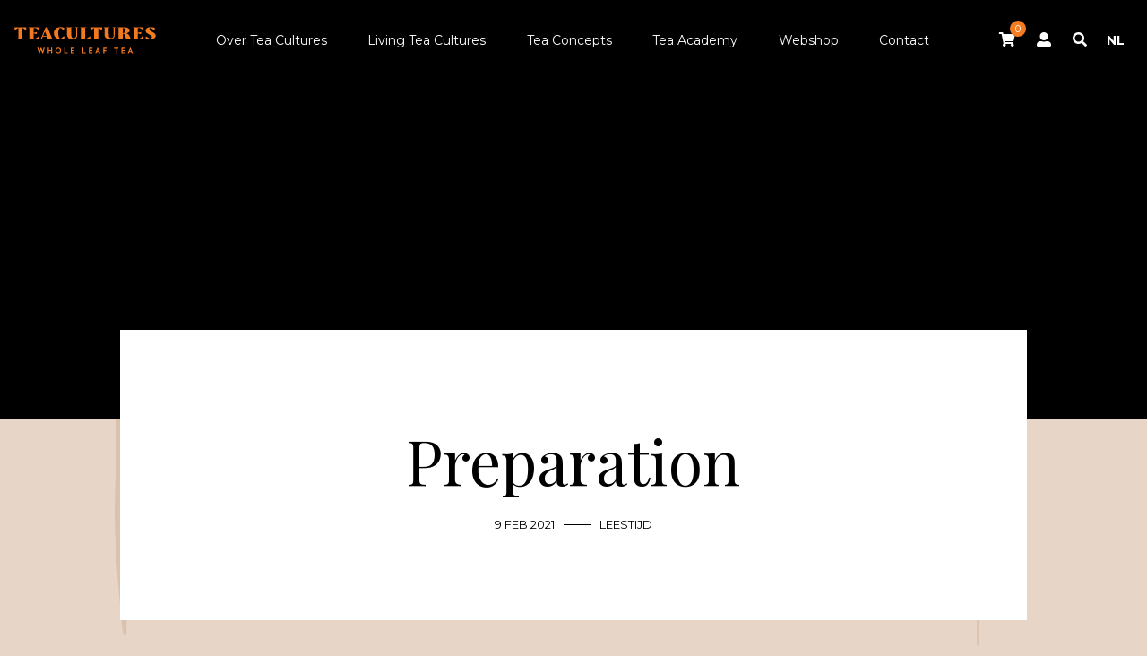

--- FILE ---
content_type: text/html; charset=utf-8
request_url: https://www.teacultures.com/nl/living-tea-cultures/id-4905/preparation/
body_size: 15220
content:
<!DOCTYPE html>
<html xmlns="http://www.w3.org/1999/xhtml">
<head>
    <!--''''''''''''''''''''''''''''''''''''''''''''''''''''''''''''''''''//-->
    <!--                                                                  //-->
    <!--  This site has been developed by:                                //-->
    <!--  The Cre8ion.Lab - The Creative Communication Company            //-->
    <!--                    Copyright 2026 - All rights reserved          //-->
    <!--  www.cre8ion.com                                                 //-->
    <!--  info@cre8ion.com                                                //-->
    <!--                                                                  //-->
    <!--''''''''''''''''''''''''''''''''''''''''''''''''''''''''''''''''''//-->
    <title>Preparation, Tea Cultures</title>
    <meta name="description" content=""/>
    <meta name="keywords" content=""/>
    <meta property="og:title" content="Preparation, Tea Cultures"/>
    <meta property="og:type" content="article"/>
    <meta property="og:url" content="https://www.teacultures.com/en/living-tea-cultures/id-4905/preparation/"/>
    <meta property="og:description" content=""/>

    <meta http-equiv="Content-Type" content="text/html; charset=utf-8" />
    <meta name="viewport" content="width=device-width, initial-scale=1, user-scalable=yes, minimum-scale=0, maximum-scale=2" />
    <meta name="apple-mobile-web-app-capable" content="yes" />
    <meta name="apple-mobile-web-app-status-bar-style" content="default" />
    <meta http-equiv="X-UA-Compatible" content="IE=edge" />
    <meta name="author" content="Tea Cultures, https://www.teacultures.com" />
    <meta name="revisit-after" content="6 days" />
    <script>
        (function (w, d, s, l, i) {
            w[l] = w[l] || []; w[l].push({
                'gtm.start':
                    new Date().getTime(), event: 'gtm.js'
            }); var f = d.getElementsByTagName(s)[0],
                j = d.createElement(s), dl = l != 'dataLayer' ? '&l=' + l : ''; j.async = true; j.src =
                    'https://www.googletagmanager.com/gtm.js?id=' + i + dl; f.parentNode.insertBefore(j, f);
        })(window, document, 'script', 'dataLayer', 'GTM-MJSZ9JQD');</script>

    <link href="https://fonts.googleapis.com/css?family=Montserrat:400,700|Playfair+Display:400,700" rel="stylesheet">
    <link rel="stylesheet" href="https://use.fontawesome.com/releases/v5.8.2/css/all.css" integrity="sha384-oS3vJWv+0UjzBfQzYUhtDYW+Pj2yciDJxpsK1OYPAYjqT085Qq/1cq5FLXAZQ7Ay" crossorigin="anonymous">

    <link rel="apple-touch-icon" sizes="180x180" href="/Icons/apple-touch-icon.png">
    <link rel="icon" type="image/png" sizes="32x32" href="/Icons/favicon-32x32.png">
    <link rel="icon" type="image/png" sizes="16x16" href="/Icons/favicon-16x16.png">
    <link rel="manifest" href="/Icons/site.webmanifest">
    <link rel="mask-icon" href="/Icons/safari-pinned-tab.svg" color="#f47b20">
    <link rel="shortcut icon" href="/Icons/favicon.ico">
    <meta name="msapplication-TileColor" content="#da532c">
    <meta name="msapplication-config" content="/Icons/browserconfig.xml">
    <meta name="theme-color" content="#ffffff">

    <meta name="robots" content="index, follow" />
<meta name="googlebot" content="index, follow" />

    <meta http-equiv="language" content="NL" />
    <link rel="alternate" hreflang="nl" href="https://www.teacultures.com/nl/living-tea-cultures/" />
    <link rel="alternate" hreflang="en" href="https://www.teacultures.com/en/living-tea-cultures/" />

    <link href="//www.teacultures.com/Styles/styles.css?v=89d165c2-5243-44f1-a097-5d8586de5e30" rel="stylesheet"/>

</head>

<body class="light has-dark-header">
    <noscript>
        <iframe src="https://www.googletagmanager.com/ns.html?id=GTM-MJSZ9JQD"
                height="0" width="0" style="display:none;visibility:hidden"></iframe>
    </noscript>

    <header class="header" id="site-header">
        <div class="grid grid-pad flex-grid">
            <button id="nav-trigger"><i class="fas fa-bars"></i> Menu</button>
            <div class="logo">
                <a href="/nl/">Tea Cultures - Exclusive tea</a>
            </div>
            <nav class="main-nav">
                <ul><li id="-item-li-358"><a id="-item-link-358" href="https://www.teacultures.com/nl/over-tea-cultures/">Over Tea Cultures</a></li><li id="-item-li-393"><a id="-item-link-393" class="active" href="https://www.teacultures.com/nl/living-tea-cultures/">Living Tea Cultures</a></li><li id="-item-li-394" class="has-subitems"><a id="-item-link-394" class=" has-childs" href="https://www.teacultures.com/nl/tea-concepts/">Tea Concepts</a></li><li id="-item-li-395"><a id="-item-link-395" href="https://www.teacultures.com/nl/tea-academy/">Tea Academy</a></li><li id="-item-li-289"><a id="-item-link-289" href="https://www.teacultures.com/nl/webshop/">Webshop</a></li><li id="-item-li-218"><a id="-item-link-218" href="https://www.teacultures.com/nl/contact/">Contact</a></li></ul>
            </nav>
            <nav class="shop-nav">
                <div class="nav-cart">
                    <a href="https://www.teacultures.com/nl/winkelwagen/">
                        <span id="cart-counter">0</span>
                        <i class="fa fa-shopping-cart"></i>
                    </a>
                </div>
                <div class="nav-account">
                    <a href="https://www.teacultures.com/nl/mijn-account/inloggen/">
                        <i class="fas fa-user-alt"></i>
                    </a>
                </div>
                <div class="nav-search">
                    <a href="https://www.teacultures.com/nl/zoekresultaten/">
                        <i class="fas fa-search"></i>
                    </a>
                </div>
                <div class="nav-lang">
                    <button id="nav-lang-trigger">NL</button>
                    <ul>
<li>  <a href="https://www.teacultures.com/nl/living-tea-cultures/" class="nl active">NL</a></li><li>  <a href="https://www.teacultures.com/en/living-tea-cultures/" class="en">EN</a></li></ul>

                </div>
            </nav>
        </div>
    </header>

    <nav id="nav-off-canvas">
        <button id="nav-close"><i class="fas fa-times"></i></button>
        <ul><li id="-item-li-358"><a id="-item-link-358" href="https://www.teacultures.com/nl/over-tea-cultures/">Over Tea Cultures</a></li><li id="-item-li-393"><a id="-item-link-393" class="active" href="https://www.teacultures.com/nl/living-tea-cultures/">Living Tea Cultures</a></li><li id="-item-li-394" class="has-subitems"><a id="-item-link-394" class=" has-childs" href="https://www.teacultures.com/nl/tea-concepts/">Tea Concepts</a></li><li id="-item-li-395"><a id="-item-link-395" href="https://www.teacultures.com/nl/tea-academy/">Tea Academy</a></li><li id="-item-li-289"><a id="-item-link-289" href="https://www.teacultures.com/nl/webshop/">Webshop</a></li><li id="-item-li-218"><a id="-item-link-218" href="https://www.teacultures.com/nl/contact/">Contact</a></li></ul>
        <ul>
            <li><a href="https://www.teacultures.com/nl/mijn-account/inloggen/">Mijn account</a></li>
            <li><a href="https://www.teacultures.com/nl/zoekresultaten/">Zoeken</a></li>
        </ul>
    </nav>

    <section>
        <div class="hero slim">
    <div class="hero-background" style="background-image:url('');"></div>
</div>

<div class="grid grid-pad overlaps-top">
    <div class="col-10-12 push-1-12 md-col-1-1 md-push-0-12 no-p-xs">
        <div class="paper clearfix">
            <div class="static-header clearfix">
                <div class="col-1-1">
                    <h2 class="subtitle"></h2>
                    <h1 class="title">Preparation</h1>
                    <div class="info">
                        <span class="date">9 feb 2021</span>
                        <span class="readingtime"> leestijd</span>
                    </div>
                </div>
            </div>
            


        </div>
    </div>
</div>

        <div class="newsletter">
    <div class="grid grid-pad">
        <div class="col-5-12 sm-col-1-1 no-p">
            <div class="text">
                <h3 class="title">Onze nieuwsbrief</h3>
                <p>Schrijf je in op onze nieuwsbrief en blijf op de hoogte van onze producten.</p>
            </div>
        </div>
        <div class="col-7-12 sm-col-1-1 no-p">
            <form method="post" action="/nl/mvc/newsletter/subscribe/" id="newsletter-form">
                <input name="__RequestVerificationToken" type="hidden" value="O8ycuzAVZx95abzwwseNXAXv73nog-s3pwqMER3yaqCHLEFx58uF2OKCZX11buodct6baEBAt2IgMrSR6tzYPhOMhgqwy_adH5yj0dG69lQ1" />
                <input data-val="true" data-val-length="Dit veld moet een waarde zijn met een maximale lengte van 0." data-val-length-max="50" data-val-length-min="0" data-val-required="Dit veld is verplicht." id="FirstName" name="FirstName" type="hidden" value="n/a" />
                <input data-val="true" data-val-length="Dit veld moet een waarde zijn met een maximale lengte van 0." data-val-length-max="50" data-val-length-min="0" id="LastName" name="LastName" type="hidden" value="n/a" />
                <div class="form">
                    <input data-val="true" data-val-email="Dit veld bevat geen geldig e-mailadres." data-val-length="Dit veld moet een waarde zijn met een maximale lengte van 0." data-val-length-max="250" data-val-length-min="0" data-val-required="Dit veld is verplicht." id="EmailAddress" name="EmailAddress" placeholder="E-mailadres" type="text" value="" />
                    <span class="field-validation-valid" data-valmsg-for="EmailAddress" data-valmsg-replace="true"></span>
                    <div class="button">
                        <button class="btn btn-outline">Stuur mij de nieuwsbrief</button>
                    </div>
                </div>
            </form>
        </div>
    </div>
    <div class="background">
        <figure style="background-image: url('/Images/template/hero.jpg')">
            <img src="/Images/template/hero.jpg" />
        </figure>
    </div>
</div>
    </section>

    <!-- POPUP -->
    

    <footer class="footer">
        <div class="grid">
            <div class="row clearfix">
                <div class="col-1-5 xs-col-1-1">
                    <ul><li id="-item-li-358"><a id="-item-link-358" href="https://www.teacultures.com/nl/over-tea-cultures/">Over Tea Cultures</a></li><li id="-item-li-393"><a id="-item-link-393" class="active" href="https://www.teacultures.com/nl/living-tea-cultures/">Living Tea Cultures</a></li><li id="-item-li-394" class="has-subitems"><a id="-item-link-394" class=" has-childs" href="https://www.teacultures.com/nl/tea-concepts/">Tea Concepts</a></li></ul>
                </div>
                <div class="col-1-5 xs-col-1-1">
                    <ul><li id="-item-li-395"><a id="-item-link-395" href="https://www.teacultures.com/nl/tea-academy/">Tea Academy</a></li><li id="-item-li-289"><a id="-item-link-289" href="https://www.teacultures.com/nl/webshop/">Webshop</a></li><li id="-item-li-403"><a id="-item-link-403" href="https://www.teacultures.com/nl/betaling-en-levering/">Betaling en levering</a></li></ul>
                </div>
                <div class="col-1-5 xs-col-1-1">
                    <ul><li id="-item-li-218"><a id="-item-link-218" href="https://www.teacultures.com/nl/contact/">Contact</a></li><li id="-item-li-404"><a id="-item-link-404" href="https://www.teacultures.com/nl/service-en-retouren/">Service en retouren</a></li><li id="-item-li-405"><a id="-item-link-405" href="https://www.teacultures.com/nl/klachten/">Klachten</a></li></ul>
                </div>
                <div class="col-1-5 xs-col-1-1">
                    <ul><li id="-item-li-409"><a id="-item-link-409" href="https://www.teacultures.com/nl/duurzaamheid/">Duurzaamheid</a></li></ul>
                </div>
                <div class="col-1-5 xs-col-1-1">
                    <ul>
                        <li><strong>Follow us</strong></li>
                        <li class="social">
                            <a target="_blank" href="https://www.instagram.com/teaculturesofficial/">
                                <i class="fab fa-instagram"></i>
                            </a>
                        </li>
                        <li class="social">
                            <a target="_blank" href="https://www.facebook.com/pg/teaculturesofficial/about/">
                                <i class="fab fa-facebook"></i>
                            </a>
                        </li>
                    </ul>
                </div>
            </div>
            <div class="row legal clearfix">
                <div class="col-3-12 sm-col-1-1">
                    &copy; 2026 Tea Cultures
                </div>
                <div class="col-1-2 sm-col-1-1 text-center">
                    <ul><li id="-item-li-368"><a id="-item-link-368" href="https://www.teacultures.com/nl/algemene-voorwaarden/">Algemene voorwaarden</a></li><li id="-item-li-370"><a id="-item-link-370" href="https://www.teacultures.com/nl/disclaimer/">Disclaimer</a></li><li id="-item-li-364"><a id="-item-link-364" href="https://www.teacultures.com/nl/privacy-verklaring/">Privacy verklaring</a></li></ul>
                </div>
                <div class="col-3-12 sm-col-1-1">
                    <span class="credits">Webshop by</span>
                    <a href="https://www.cre8ion.com/">The Cre8ion.Lab</a>
                </div>
            </div>
        </div>
    </footer>

    <div class="element-1 rellax" data-rellax-speed="-10" data-rellax-percentage="0.5"></div>
    <div class="element-2 rellax" data-rellax-speed="6" data-rellax-percentage="0.5"></div>
    <div class="element-3 rellax" data-rellax-speed="-10" data-rellax-percentage="0.5"></div>
    <div class="element-4 rellax" data-rellax-speed="2" data-rellax-percentage="0.5"></div>
    <div class="element-4 v2 rellax" data-rellax-speed="-9" data-rellax-percentage="0.5"></div>

    <script src="//www.teacultures.com/Scripts/jquery.js?v=86632a03-aefd-4156-bc4e-01d2c217e2dc"></script>

    <script src="//www.teacultures.com/Scripts/scripts.js?v=f0e3e603-431e-46c8-b3d0-6e50aa6b7d81"></script>

    

    <script>
        $('#newsletter-form').on('submit', function (e) {
            e.preventDefault();

            var $form = $(this);
            if (!$form.valid()) {
                return;
            }

            sendForm($form, function (message) {
                $form.find('input[type=text]').val('');
                swal({
                    title: message,
                    content: $('#newsletter-dialog')
                });
            });
        });
    </script>
    <script src="https://cdnjs.cloudflare.com/ajax/libs/smoothscroll/1.4.9/SmoothScroll.min.js" integrity="sha256-XC2ECW42406tsLeJPFHnpyP2qbQJ9QTNRe2kdkrsc5U=" crossorigin="anonymous"></script>
</body>
</html>


--- FILE ---
content_type: text/css; charset=utf-8
request_url: https://www.teacultures.com/Styles/styles.css?v=89d165c2-5243-44f1-a097-5d8586de5e30
body_size: 93217
content:
html{line-height:1.15;-webkit-text-size-adjust:100%}body{margin:0}main{display:block}h1{font-size:2em;margin:.67em 0}hr{box-sizing:content-box;height:0;overflow:visible}pre{font-family:monospace,monospace;font-size:1em}a{background-color:transparent}abbr[title]{border-bottom:none;text-decoration:underline;text-decoration:underline dotted}b,strong{font-weight:bolder}code,kbd,samp{font-family:monospace,monospace;font-size:1em}small{font-size:80%}sub,sup{font-size:75%;line-height:0;position:relative;vertical-align:baseline}sub{bottom:-.25em}sup{top:-.5em}img{border-style:none}button,input,optgroup,select,textarea{font-family:inherit;font-size:100%;line-height:1.15;margin:0}button,input{overflow:visible}button,select{text-transform:none}button,[type="button"],[type="reset"],[type="submit"]{-webkit-appearance:button}button::-moz-focus-inner,[type="button"]::-moz-focus-inner,[type="reset"]::-moz-focus-inner,[type="submit"]::-moz-focus-inner{border-style:none;padding:0}button:-moz-focusring,[type="button"]:-moz-focusring,[type="reset"]:-moz-focusring,[type="submit"]:-moz-focusring{outline:1px dotted ButtonText}fieldset{padding:.35em .75em .625em}legend{box-sizing:border-box;color:inherit;display:table;max-width:100%;padding:0;white-space:normal}progress{vertical-align:baseline}textarea{overflow:auto}[type="checkbox"],[type="radio"]{box-sizing:border-box;padding:0}[type="number"]::-webkit-inner-spin-button,[type="number"]::-webkit-outer-spin-button{height:auto}[type="search"]{-webkit-appearance:textfield;outline-offset:-2px}[type="search"]::-webkit-search-decoration{-webkit-appearance:none}::-webkit-file-upload-button{-webkit-appearance:button;font:inherit}details{display:block}summary{display:list-item}template{display:none}[hidden]{display:none}*,*:after,*:before{-webkit-box-sizing:border-box;-moz-box-sizing:border-box;box-sizing:border-box}body{margin:0}[class*='col-']{float:left;padding-right:1.5rem;padding-left:1.5rem}.no-p{padding:0}.no-p-r{padding-right:0}.grid{width:100%;max-width:1280px;margin:0 auto}.grid:after{content:"";display:table;clear:both}.grid-pad{padding-top:0;padding-left:1.5rem;padding-right:1.5rem}.push-right{float:right}.show-on-mobile{display:none}.col-1-1{width:100%}.col-2-3,.col-8-12{width:66.66%}.col-1-2,.col-6-12{width:50%}.col-1-3,.col-4-12{width:33.33%}.col-1-4,.col-3-12{width:25%}.col-1-5{width:20%}.col-1-6,.col-2-12{width:16.667%}.col-1-7{width:14.28%}.col-1-8{width:12.5%}.col-1-9{width:11.1%}.col-1-10{width:10%}.col-1-11{width:9.09%}.col-1-12{width:8.33%}.col-11-12{width:91.66%}.col-10-12{width:83.333%}.col-9-12{width:75%}.col-5-12{width:41.66%}.col-7-12{width:58.33%}.push-2-3,.push-8-12{margin-left:66.66%}.push-1-2,.push-6-12{margin-left:50%}.push-1-3,.push-4-12{margin-left:33.33%}.push-1-4,.push-3-12{margin-left:25%}.push-1-5{margin-left:20%}.push-1-6,.push-2-12{margin-left:16.667%}.push-1-7{margin-left:14.28%}.push-1-8{margin-left:12.5%}.push-1-9{margin-left:11.1%}.push-1-10{margin-left:10%}.push-1-11{margin-left:9.09%}.push-1-12{margin-left:8.33%}@media screen and (max-width:1024px){.grid{width:100%;min-width:0;margin:0 auto}.grid-pad{padding-top:0;padding-left:1.5rem;padding-right:1.5rem}[class*='md-col-']{float:left;padding-right:1.5rem;padding-left:1.5rem}.md-col-1-1{width:100%}.md-col-2-3,.md-col-8-12{width:66.66%}.md-col-1-2,.md-col-6-12{width:50%}.md-col-1-3,.md-col-4-12{width:33.33%}.md-col-1-4,.md-col-3-12{width:25%}.md-col-1-5{width:20%}.md-col-1-6,.md-col-2-12{width:16.667%}.md-col-1-7{width:14.28%}.md-col-1-8{width:12.5%}.md-col-1-9{width:11.1%}.md-col-1-10{width:10%}.md-col-1-11{width:9.09%}.md-col-1-12{width:8.33%}.md-col-11-12{width:91.66%}.md-col-10-12{width:83.333%}.md-col-9-12{width:75%}.md-col-5-12{width:41.66%}.md-col-7-12{width:58.33%}.hide-on-md{display:none!important;width:0;height:0}.no-p-md{padding:0}.md-push-2-3,.md-push-8-12{margin-left:66.66%}.md-push-1-2,.md-push-6-12{margin-left:50%}.md-push-1-3,.md-push-4-12{margin-left:33.33%}.md-push-1-4,.md-push-3-12{margin-left:25%}.md-push-1-5{margin-left:20%}.md-push-1-6,.md-push-2-12{margin-left:16.667%}.md-push-1-7{margin-left:14.28%}.md-push-1-8{margin-left:12.5%}.md-push-1-9{margin-left:11.1%}.md-push-1-10{margin-left:10%}.md-push-1-11{margin-left:9.09%}.md-push-1-12{margin-left:8.33%}.md-push-0-12{margin-left:0%}}@media screen and (max-width:768px){.grid{width:100%;min-width:0;margin:0 auto}.grid-pad{padding-top:0;padding-left:1.5rem;padding-right:1.5rem}[class*='sm-col-']{float:left;padding-right:1.5rem;padding-left:1.5rem}.show-on-sm{display:block!important}.sm-col-1-1{width:100%}.sm-col-2-3,.sm-col-8-12{width:66.66%}.sm-col-1-2,.sm-col-6-12{width:50%}.sm-col-1-3,.sm-col-4-12{width:33.33%}.sm-col-1-4,.sm-col-3-12{width:25%}.sm-col-1-5{width:20%}.sm-col-1-6,.sm-col-2-12{width:16.667%}.sm-col-1-7{width:14.28%}.sm-col-1-8{width:12.5%}.sm-col-1-9{width:11.1%}.sm-col-1-10{width:10%}.sm-col-1-11{width:9.09%}.sm-col-1-12{width:8.33%}.sm-col-11-12{width:91.66%}.sm-col-10-12{width:83.333%}.sm-col-9-12{width:75%}.sm-col-5-12{width:41.66%}.sm-col-7-12{width:58.33%}.hide-on-sm{display:none!important;width:0;height:0}.no-p-sm{padding:0}.sm-push-2-3,.sm-push-8-12{margin-left:66.66%}.sm-push-1-2,.sm-push-6-12{margin-left:50%}.sm-push-1-3,.sm-push-4-12{margin-left:33.33%}.sm-push-1-4,.sm-push-3-12{margin-left:25%}.sm-push-1-5{margin-left:20%}.sm-push-1-6,.sm-push-2-12{margin-left:16.667%}.sm-push-1-7{margin-left:14.28%}.sm-push-1-8{margin-left:12.5%}.sm-push-1-9{margin-left:11.1%}.sm-push-1-10{margin-left:10%}.sm-push-1-11{margin-left:9.09%}.sm-push-1-12{margin-left:8.33%}.sm-push-0-12{margin-left:0%}}@media screen and (max-width:480px){.grid{width:100%;min-width:0;margin:0 auto}.grid-pad{padding-top:0;padding-left:1.5rem;padding-right:1.5rem}[class*='xs-col-']{float:left;padding-right:1.5rem;padding-left:1.5rem}.xs-col-1-1{width:100%}.xs-col-2-3,.xs-col-8-12{width:66.66%}.xs-col-1-2,.xs-col-6-12{width:50%}.xs-col-1-3,.xs-col-4-12{width:33.33%}.xs-col-1-4,.xs-col-3-12{width:25%}.xs-col-1-5{width:20%}.xs-col-1-6,.xs-col-2-12{width:16.667%}.xs-col-1-7{width:14.28%}.xs-col-1-8{width:12.5%}.xs-col-1-9{width:11.1%}.xs-col-1-10{width:10%}.xs-col-1-11{width:9.09%}.xs-col-1-12{width:8.33%}.xs-col-11-12{width:91.66%}.xs-col-10-12{width:83.333%}.xs-col-9-12{width:75%}.xs-col-5-12{width:41.66%}.xs-col-7-12{width:58.33%}.hide-on-xs{display:none!important;width:0;height:0}.no-p-xs{padding:0}.xs-push-2-3,.xs-push-8-12{margin-left:66.66%}.xs-push-1-2,.xs-push-6-12{margin-left:50%}.xs-push-1-3,.xs-push-4-12{margin-left:33.33%}.xs-push-1-4,.xs-push-3-12{margin-left:25%}.xs-push-1-5{margin-left:20%}.xs-push-1-6,.xs-push-2-12{margin-left:16.667%}.xs-push-1-7{margin-left:14.28%}.xs-push-1-8{margin-left:12.5%}.xs-push-1-9{margin-left:11.1%}.xs-push-1-10{margin-left:10%}.xs-push-1-11{margin-left:9.09%}.xs-push-1-12{margin-left:8.33%}.xs-push-0-12{margin-left:0%}}.clearfix:after{content:"";display:table;clear:both}.flex,.flex-grid{display:-webkit-flex;display:flex;flex-wrap:wrap;-webkit-flex-wrap:wrap}.flex-grid::after{display:none}.hidden{display:none}.text-center{text-align:center}.overlaps-top{margin-top:-10rem;z-index:1;position:relative}.overlaps-bottom{margin-bottom:-10rem;z-index:1;position:relative}.contentblock.has-overlap-top{padding-top:15rem}.showItem{display:block}.hideItem{display:none}.text{}.text p{font-size:1.4rem;line-height:2.2rem;margin:0 0 3rem 0;letter-spacing:.1rem}.text p:last-child{margin-bottom:0}.subtitle{text-transform:uppercase;font-weight:normal;line-height:normal;font-size:1.3rem;letter-spacing:.1rem}.btn{display:inline-block;color:inherit;text-transform:uppercase;font-size:1.3rem;letter-spacing:.1rem;text-decoration:none;cursor:pointer;transition:all .2s cubic-bezier(.455,.03,.515,.955)}.btn i{margin-left:1rem}.btn-block{display:block;width:100%}.btn-outline{border:1px solid;padding:1.6rem 1.8rem;position:relative;background:none}.btn-outline .btn-inside{display:block;position:relative;z-index:1}.btn-outline:hover{color:#fff!important;background-color:#f47b20;border-color:#f47b20}.btn-all{display:flex;align-items:center;padding:2rem 0}.btn-all .btn-inside{display:flex;align-self:flex-end;margin-left:2rem}.btn-all::before{content:"";display:flex;height:1px;background:#00241b;flex-grow:1}.btn-all:hover{color:#f47b20}.btn-all.btn-all-detail{margin:-6rem 0 0 0}.btn-all.btn-all-detail::before{opacity:.3}.btn-dark{background-color:#00241b;border:none;padding:2.4rem 1.8rem;color:#fff}.btn-dark:hover{background-color:#f47b20}.field-validation-error{display:block;background-color:#5a202e;color:#dc8b9f;border-radius:3px;width:100%;margin:0 0 3rem 0;padding:.8rem 1rem;font-size:1.3rem}.validation-summary-errors{background:#fafafa;border:1px solid #eaeaea;padding:1rem;font-size:1.3rem}.select-css{display:block;font-size:1.6rem;letter-spacing:.1rem;color:#fff;line-height:normal;padding:2.2rem;width:auto;max-width:100%;box-sizing:border-box;margin:0;border:1px solid #fff;box-shadow:0 1px 0 1px rgba(0,0,0,.04);-moz-appearance:none;-webkit-appearance:none;appearance:none;outline:none;background-color:transparent;background-repeat:no-repeat,repeat;background-position:right .7em top 50%,0 0;background-size:.65em auto,100%;text-transform:uppercase;transition:.2s ease all}.select-css::-ms-expand{display:none}.select-css:hover{background-color:#fff;color:#000}.select-css option{font-weight:normal;color:#000}.input-css{box-sizing:border-box;background-color:transparent;border:1px solid #fff;padding:2.2rem;color:#fff;transition:.2s ease all}.input-css:hover{background-color:#fff;color:#000}.flickity-enabled{position:relative}.flickity-enabled:focus{outline:none}.flickity-viewport{overflow:hidden;position:relative;height:100%}.flickity-slider{position:absolute;width:100%;height:100%}.flickity-enabled.is-draggable{-webkit-tap-highlight-color:transparent;tap-highlight-color:transparent;-webkit-user-select:none;-moz-user-select:none;-ms-user-select:none;user-select:none}.flickity-enabled.is-draggable .flickity-viewport{cursor:move;cursor:-webkit-grab;cursor:grab}.flickity-enabled.is-draggable .flickity-viewport.is-pointer-down{cursor:-webkit-grabbing;cursor:grabbing}.flickity-button{position:absolute;background:hsla(0,0%,100%,.75);border:none;color:#333}.flickity-button:hover{background:#fff;cursor:pointer}.flickity-button:focus{outline:none;box-shadow:0 0 0 5px #19f}.flickity-button:active{opacity:.6}.flickity-button:disabled{opacity:.3;cursor:auto;pointer-events:none}.flickity-button-icon{fill:currentColor}.flickity-prev-next-button{top:50%;width:44px;height:44px;border-radius:50%;transform:translateY(-50%)}.flickity-prev-next-button.previous{left:10px}.flickity-prev-next-button.next{right:10px}.flickity-rtl .flickity-prev-next-button.previous{left:auto;right:10px}.flickity-rtl .flickity-prev-next-button.next{right:auto;left:10px}.flickity-prev-next-button .flickity-button-icon{position:absolute;left:20%;top:20%;width:60%;height:60%}.flickity-page-dots{position:absolute;width:100%;bottom:-25px;padding:0;margin:0;list-style:none;text-align:center;line-height:1}.flickity-rtl .flickity-page-dots{direction:rtl}.flickity-page-dots .dot{display:inline-block;width:10px;height:10px;margin:0 8px;background:#333;border-radius:50%;opacity:.25;cursor:pointer}.flickity-page-dots .dot.is-selected{opacity:1}[data-aos][data-aos][data-aos-duration="50"],body[data-aos-duration="50"] [data-aos]{transition-duration:50ms}[data-aos][data-aos][data-aos-delay="50"],body[data-aos-delay="50"] [data-aos]{transition-delay:0}[data-aos][data-aos][data-aos-delay="50"].aos-animate,body[data-aos-delay="50"] [data-aos].aos-animate{transition-delay:50ms}[data-aos][data-aos][data-aos-duration="100"],body[data-aos-duration="100"] [data-aos]{transition-duration:.1s}[data-aos][data-aos][data-aos-delay="100"],body[data-aos-delay="100"] [data-aos]{transition-delay:0}[data-aos][data-aos][data-aos-delay="100"].aos-animate,body[data-aos-delay="100"] [data-aos].aos-animate{transition-delay:.1s}[data-aos][data-aos][data-aos-duration="150"],body[data-aos-duration="150"] [data-aos]{transition-duration:.15s}[data-aos][data-aos][data-aos-delay="150"],body[data-aos-delay="150"] [data-aos]{transition-delay:0}[data-aos][data-aos][data-aos-delay="150"].aos-animate,body[data-aos-delay="150"] [data-aos].aos-animate{transition-delay:.15s}[data-aos][data-aos][data-aos-duration="200"],body[data-aos-duration="200"] [data-aos]{transition-duration:.2s}[data-aos][data-aos][data-aos-delay="200"],body[data-aos-delay="200"] [data-aos]{transition-delay:0}[data-aos][data-aos][data-aos-delay="200"].aos-animate,body[data-aos-delay="200"] [data-aos].aos-animate{transition-delay:.2s}[data-aos][data-aos][data-aos-duration="250"],body[data-aos-duration="250"] [data-aos]{transition-duration:.25s}[data-aos][data-aos][data-aos-delay="250"],body[data-aos-delay="250"] [data-aos]{transition-delay:0}[data-aos][data-aos][data-aos-delay="250"].aos-animate,body[data-aos-delay="250"] [data-aos].aos-animate{transition-delay:.25s}[data-aos][data-aos][data-aos-duration="300"],body[data-aos-duration="300"] [data-aos]{transition-duration:.3s}[data-aos][data-aos][data-aos-delay="300"],body[data-aos-delay="300"] [data-aos]{transition-delay:0}[data-aos][data-aos][data-aos-delay="300"].aos-animate,body[data-aos-delay="300"] [data-aos].aos-animate{transition-delay:.3s}[data-aos][data-aos][data-aos-duration="350"],body[data-aos-duration="350"] [data-aos]{transition-duration:.35s}[data-aos][data-aos][data-aos-delay="350"],body[data-aos-delay="350"] [data-aos]{transition-delay:0}[data-aos][data-aos][data-aos-delay="350"].aos-animate,body[data-aos-delay="350"] [data-aos].aos-animate{transition-delay:.35s}[data-aos][data-aos][data-aos-duration="400"],body[data-aos-duration="400"] [data-aos]{transition-duration:.4s}[data-aos][data-aos][data-aos-delay="400"],body[data-aos-delay="400"] [data-aos]{transition-delay:0}[data-aos][data-aos][data-aos-delay="400"].aos-animate,body[data-aos-delay="400"] [data-aos].aos-animate{transition-delay:.4s}[data-aos][data-aos][data-aos-duration="450"],body[data-aos-duration="450"] [data-aos]{transition-duration:.45s}[data-aos][data-aos][data-aos-delay="450"],body[data-aos-delay="450"] [data-aos]{transition-delay:0}[data-aos][data-aos][data-aos-delay="450"].aos-animate,body[data-aos-delay="450"] [data-aos].aos-animate{transition-delay:.45s}[data-aos][data-aos][data-aos-duration="500"],body[data-aos-duration="500"] [data-aos]{transition-duration:.5s}[data-aos][data-aos][data-aos-delay="500"],body[data-aos-delay="500"] [data-aos]{transition-delay:0}[data-aos][data-aos][data-aos-delay="500"].aos-animate,body[data-aos-delay="500"] [data-aos].aos-animate{transition-delay:.5s}[data-aos][data-aos][data-aos-duration="550"],body[data-aos-duration="550"] [data-aos]{transition-duration:.55s}[data-aos][data-aos][data-aos-delay="550"],body[data-aos-delay="550"] [data-aos]{transition-delay:0}[data-aos][data-aos][data-aos-delay="550"].aos-animate,body[data-aos-delay="550"] [data-aos].aos-animate{transition-delay:.55s}[data-aos][data-aos][data-aos-duration="600"],body[data-aos-duration="600"] [data-aos]{transition-duration:.6s}[data-aos][data-aos][data-aos-delay="600"],body[data-aos-delay="600"] [data-aos]{transition-delay:0}[data-aos][data-aos][data-aos-delay="600"].aos-animate,body[data-aos-delay="600"] [data-aos].aos-animate{transition-delay:.6s}[data-aos][data-aos][data-aos-duration="650"],body[data-aos-duration="650"] [data-aos]{transition-duration:.65s}[data-aos][data-aos][data-aos-delay="650"],body[data-aos-delay="650"] [data-aos]{transition-delay:0}[data-aos][data-aos][data-aos-delay="650"].aos-animate,body[data-aos-delay="650"] [data-aos].aos-animate{transition-delay:.65s}[data-aos][data-aos][data-aos-duration="700"],body[data-aos-duration="700"] [data-aos]{transition-duration:.7s}[data-aos][data-aos][data-aos-delay="700"],body[data-aos-delay="700"] [data-aos]{transition-delay:0}[data-aos][data-aos][data-aos-delay="700"].aos-animate,body[data-aos-delay="700"] [data-aos].aos-animate{transition-delay:.7s}[data-aos][data-aos][data-aos-duration="750"],body[data-aos-duration="750"] [data-aos]{transition-duration:.75s}[data-aos][data-aos][data-aos-delay="750"],body[data-aos-delay="750"] [data-aos]{transition-delay:0}[data-aos][data-aos][data-aos-delay="750"].aos-animate,body[data-aos-delay="750"] [data-aos].aos-animate{transition-delay:.75s}[data-aos][data-aos][data-aos-duration="800"],body[data-aos-duration="800"] [data-aos]{transition-duration:.8s}[data-aos][data-aos][data-aos-delay="800"],body[data-aos-delay="800"] [data-aos]{transition-delay:0}[data-aos][data-aos][data-aos-delay="800"].aos-animate,body[data-aos-delay="800"] [data-aos].aos-animate{transition-delay:.8s}[data-aos][data-aos][data-aos-duration="850"],body[data-aos-duration="850"] [data-aos]{transition-duration:.85s}[data-aos][data-aos][data-aos-delay="850"],body[data-aos-delay="850"] [data-aos]{transition-delay:0}[data-aos][data-aos][data-aos-delay="850"].aos-animate,body[data-aos-delay="850"] [data-aos].aos-animate{transition-delay:.85s}[data-aos][data-aos][data-aos-duration="900"],body[data-aos-duration="900"] [data-aos]{transition-duration:.9s}[data-aos][data-aos][data-aos-delay="900"],body[data-aos-delay="900"] [data-aos]{transition-delay:0}[data-aos][data-aos][data-aos-delay="900"].aos-animate,body[data-aos-delay="900"] [data-aos].aos-animate{transition-delay:.9s}[data-aos][data-aos][data-aos-duration="950"],body[data-aos-duration="950"] [data-aos]{transition-duration:.95s}[data-aos][data-aos][data-aos-delay="950"],body[data-aos-delay="950"] [data-aos]{transition-delay:0}[data-aos][data-aos][data-aos-delay="950"].aos-animate,body[data-aos-delay="950"] [data-aos].aos-animate{transition-delay:.95s}[data-aos][data-aos][data-aos-duration="1000"],body[data-aos-duration="1000"] [data-aos]{transition-duration:1s}[data-aos][data-aos][data-aos-delay="1000"],body[data-aos-delay="1000"] [data-aos]{transition-delay:0}[data-aos][data-aos][data-aos-delay="1000"].aos-animate,body[data-aos-delay="1000"] [data-aos].aos-animate{transition-delay:1s}[data-aos][data-aos][data-aos-duration="1050"],body[data-aos-duration="1050"] [data-aos]{transition-duration:1.05s}[data-aos][data-aos][data-aos-delay="1050"],body[data-aos-delay="1050"] [data-aos]{transition-delay:0}[data-aos][data-aos][data-aos-delay="1050"].aos-animate,body[data-aos-delay="1050"] [data-aos].aos-animate{transition-delay:1.05s}[data-aos][data-aos][data-aos-duration="1100"],body[data-aos-duration="1100"] [data-aos]{transition-duration:1.1s}[data-aos][data-aos][data-aos-delay="1100"],body[data-aos-delay="1100"] [data-aos]{transition-delay:0}[data-aos][data-aos][data-aos-delay="1100"].aos-animate,body[data-aos-delay="1100"] [data-aos].aos-animate{transition-delay:1.1s}[data-aos][data-aos][data-aos-duration="1150"],body[data-aos-duration="1150"] [data-aos]{transition-duration:1.15s}[data-aos][data-aos][data-aos-delay="1150"],body[data-aos-delay="1150"] [data-aos]{transition-delay:0}[data-aos][data-aos][data-aos-delay="1150"].aos-animate,body[data-aos-delay="1150"] [data-aos].aos-animate{transition-delay:1.15s}[data-aos][data-aos][data-aos-duration="1200"],body[data-aos-duration="1200"] [data-aos]{transition-duration:1.2s}[data-aos][data-aos][data-aos-delay="1200"],body[data-aos-delay="1200"] [data-aos]{transition-delay:0}[data-aos][data-aos][data-aos-delay="1200"].aos-animate,body[data-aos-delay="1200"] [data-aos].aos-animate{transition-delay:1.2s}[data-aos][data-aos][data-aos-duration="1250"],body[data-aos-duration="1250"] [data-aos]{transition-duration:1.25s}[data-aos][data-aos][data-aos-delay="1250"],body[data-aos-delay="1250"] [data-aos]{transition-delay:0}[data-aos][data-aos][data-aos-delay="1250"].aos-animate,body[data-aos-delay="1250"] [data-aos].aos-animate{transition-delay:1.25s}[data-aos][data-aos][data-aos-duration="1300"],body[data-aos-duration="1300"] [data-aos]{transition-duration:1.3s}[data-aos][data-aos][data-aos-delay="1300"],body[data-aos-delay="1300"] [data-aos]{transition-delay:0}[data-aos][data-aos][data-aos-delay="1300"].aos-animate,body[data-aos-delay="1300"] [data-aos].aos-animate{transition-delay:1.3s}[data-aos][data-aos][data-aos-duration="1350"],body[data-aos-duration="1350"] [data-aos]{transition-duration:1.35s}[data-aos][data-aos][data-aos-delay="1350"],body[data-aos-delay="1350"] [data-aos]{transition-delay:0}[data-aos][data-aos][data-aos-delay="1350"].aos-animate,body[data-aos-delay="1350"] [data-aos].aos-animate{transition-delay:1.35s}[data-aos][data-aos][data-aos-duration="1400"],body[data-aos-duration="1400"] [data-aos]{transition-duration:1.4s}[data-aos][data-aos][data-aos-delay="1400"],body[data-aos-delay="1400"] [data-aos]{transition-delay:0}[data-aos][data-aos][data-aos-delay="1400"].aos-animate,body[data-aos-delay="1400"] [data-aos].aos-animate{transition-delay:1.4s}[data-aos][data-aos][data-aos-duration="1450"],body[data-aos-duration="1450"] [data-aos]{transition-duration:1.45s}[data-aos][data-aos][data-aos-delay="1450"],body[data-aos-delay="1450"] [data-aos]{transition-delay:0}[data-aos][data-aos][data-aos-delay="1450"].aos-animate,body[data-aos-delay="1450"] [data-aos].aos-animate{transition-delay:1.45s}[data-aos][data-aos][data-aos-duration="1500"],body[data-aos-duration="1500"] [data-aos]{transition-duration:1.5s}[data-aos][data-aos][data-aos-delay="1500"],body[data-aos-delay="1500"] [data-aos]{transition-delay:0}[data-aos][data-aos][data-aos-delay="1500"].aos-animate,body[data-aos-delay="1500"] [data-aos].aos-animate{transition-delay:1.5s}[data-aos][data-aos][data-aos-duration="1550"],body[data-aos-duration="1550"] [data-aos]{transition-duration:1.55s}[data-aos][data-aos][data-aos-delay="1550"],body[data-aos-delay="1550"] [data-aos]{transition-delay:0}[data-aos][data-aos][data-aos-delay="1550"].aos-animate,body[data-aos-delay="1550"] [data-aos].aos-animate{transition-delay:1.55s}[data-aos][data-aos][data-aos-duration="1600"],body[data-aos-duration="1600"] [data-aos]{transition-duration:1.6s}[data-aos][data-aos][data-aos-delay="1600"],body[data-aos-delay="1600"] [data-aos]{transition-delay:0}[data-aos][data-aos][data-aos-delay="1600"].aos-animate,body[data-aos-delay="1600"] [data-aos].aos-animate{transition-delay:1.6s}[data-aos][data-aos][data-aos-duration="1650"],body[data-aos-duration="1650"] [data-aos]{transition-duration:1.65s}[data-aos][data-aos][data-aos-delay="1650"],body[data-aos-delay="1650"] [data-aos]{transition-delay:0}[data-aos][data-aos][data-aos-delay="1650"].aos-animate,body[data-aos-delay="1650"] [data-aos].aos-animate{transition-delay:1.65s}[data-aos][data-aos][data-aos-duration="1700"],body[data-aos-duration="1700"] [data-aos]{transition-duration:1.7s}[data-aos][data-aos][data-aos-delay="1700"],body[data-aos-delay="1700"] [data-aos]{transition-delay:0}[data-aos][data-aos][data-aos-delay="1700"].aos-animate,body[data-aos-delay="1700"] [data-aos].aos-animate{transition-delay:1.7s}[data-aos][data-aos][data-aos-duration="1750"],body[data-aos-duration="1750"] [data-aos]{transition-duration:1.75s}[data-aos][data-aos][data-aos-delay="1750"],body[data-aos-delay="1750"] [data-aos]{transition-delay:0}[data-aos][data-aos][data-aos-delay="1750"].aos-animate,body[data-aos-delay="1750"] [data-aos].aos-animate{transition-delay:1.75s}[data-aos][data-aos][data-aos-duration="1800"],body[data-aos-duration="1800"] [data-aos]{transition-duration:1.8s}[data-aos][data-aos][data-aos-delay="1800"],body[data-aos-delay="1800"] [data-aos]{transition-delay:0}[data-aos][data-aos][data-aos-delay="1800"].aos-animate,body[data-aos-delay="1800"] [data-aos].aos-animate{transition-delay:1.8s}[data-aos][data-aos][data-aos-duration="1850"],body[data-aos-duration="1850"] [data-aos]{transition-duration:1.85s}[data-aos][data-aos][data-aos-delay="1850"],body[data-aos-delay="1850"] [data-aos]{transition-delay:0}[data-aos][data-aos][data-aos-delay="1850"].aos-animate,body[data-aos-delay="1850"] [data-aos].aos-animate{transition-delay:1.85s}[data-aos][data-aos][data-aos-duration="1900"],body[data-aos-duration="1900"] [data-aos]{transition-duration:1.9s}[data-aos][data-aos][data-aos-delay="1900"],body[data-aos-delay="1900"] [data-aos]{transition-delay:0}[data-aos][data-aos][data-aos-delay="1900"].aos-animate,body[data-aos-delay="1900"] [data-aos].aos-animate{transition-delay:1.9s}[data-aos][data-aos][data-aos-duration="1950"],body[data-aos-duration="1950"] [data-aos]{transition-duration:1.95s}[data-aos][data-aos][data-aos-delay="1950"],body[data-aos-delay="1950"] [data-aos]{transition-delay:0}[data-aos][data-aos][data-aos-delay="1950"].aos-animate,body[data-aos-delay="1950"] [data-aos].aos-animate{transition-delay:1.95s}[data-aos][data-aos][data-aos-duration="2000"],body[data-aos-duration="2000"] [data-aos]{transition-duration:2s}[data-aos][data-aos][data-aos-delay="2000"],body[data-aos-delay="2000"] [data-aos]{transition-delay:0}[data-aos][data-aos][data-aos-delay="2000"].aos-animate,body[data-aos-delay="2000"] [data-aos].aos-animate{transition-delay:2s}[data-aos][data-aos][data-aos-duration="2050"],body[data-aos-duration="2050"] [data-aos]{transition-duration:2.05s}[data-aos][data-aos][data-aos-delay="2050"],body[data-aos-delay="2050"] [data-aos]{transition-delay:0}[data-aos][data-aos][data-aos-delay="2050"].aos-animate,body[data-aos-delay="2050"] [data-aos].aos-animate{transition-delay:2.05s}[data-aos][data-aos][data-aos-duration="2100"],body[data-aos-duration="2100"] [data-aos]{transition-duration:2.1s}[data-aos][data-aos][data-aos-delay="2100"],body[data-aos-delay="2100"] [data-aos]{transition-delay:0}[data-aos][data-aos][data-aos-delay="2100"].aos-animate,body[data-aos-delay="2100"] [data-aos].aos-animate{transition-delay:2.1s}[data-aos][data-aos][data-aos-duration="2150"],body[data-aos-duration="2150"] [data-aos]{transition-duration:2.15s}[data-aos][data-aos][data-aos-delay="2150"],body[data-aos-delay="2150"] [data-aos]{transition-delay:0}[data-aos][data-aos][data-aos-delay="2150"].aos-animate,body[data-aos-delay="2150"] [data-aos].aos-animate{transition-delay:2.15s}[data-aos][data-aos][data-aos-duration="2200"],body[data-aos-duration="2200"] [data-aos]{transition-duration:2.2s}[data-aos][data-aos][data-aos-delay="2200"],body[data-aos-delay="2200"] [data-aos]{transition-delay:0}[data-aos][data-aos][data-aos-delay="2200"].aos-animate,body[data-aos-delay="2200"] [data-aos].aos-animate{transition-delay:2.2s}[data-aos][data-aos][data-aos-duration="2250"],body[data-aos-duration="2250"] [data-aos]{transition-duration:2.25s}[data-aos][data-aos][data-aos-delay="2250"],body[data-aos-delay="2250"] [data-aos]{transition-delay:0}[data-aos][data-aos][data-aos-delay="2250"].aos-animate,body[data-aos-delay="2250"] [data-aos].aos-animate{transition-delay:2.25s}[data-aos][data-aos][data-aos-duration="2300"],body[data-aos-duration="2300"] [data-aos]{transition-duration:2.3s}[data-aos][data-aos][data-aos-delay="2300"],body[data-aos-delay="2300"] [data-aos]{transition-delay:0}[data-aos][data-aos][data-aos-delay="2300"].aos-animate,body[data-aos-delay="2300"] [data-aos].aos-animate{transition-delay:2.3s}[data-aos][data-aos][data-aos-duration="2350"],body[data-aos-duration="2350"] [data-aos]{transition-duration:2.35s}[data-aos][data-aos][data-aos-delay="2350"],body[data-aos-delay="2350"] [data-aos]{transition-delay:0}[data-aos][data-aos][data-aos-delay="2350"].aos-animate,body[data-aos-delay="2350"] [data-aos].aos-animate{transition-delay:2.35s}[data-aos][data-aos][data-aos-duration="2400"],body[data-aos-duration="2400"] [data-aos]{transition-duration:2.4s}[data-aos][data-aos][data-aos-delay="2400"],body[data-aos-delay="2400"] [data-aos]{transition-delay:0}[data-aos][data-aos][data-aos-delay="2400"].aos-animate,body[data-aos-delay="2400"] [data-aos].aos-animate{transition-delay:2.4s}[data-aos][data-aos][data-aos-duration="2450"],body[data-aos-duration="2450"] [data-aos]{transition-duration:2.45s}[data-aos][data-aos][data-aos-delay="2450"],body[data-aos-delay="2450"] [data-aos]{transition-delay:0}[data-aos][data-aos][data-aos-delay="2450"].aos-animate,body[data-aos-delay="2450"] [data-aos].aos-animate{transition-delay:2.45s}[data-aos][data-aos][data-aos-duration="2500"],body[data-aos-duration="2500"] [data-aos]{transition-duration:2.5s}[data-aos][data-aos][data-aos-delay="2500"],body[data-aos-delay="2500"] [data-aos]{transition-delay:0}[data-aos][data-aos][data-aos-delay="2500"].aos-animate,body[data-aos-delay="2500"] [data-aos].aos-animate{transition-delay:2.5s}[data-aos][data-aos][data-aos-duration="2550"],body[data-aos-duration="2550"] [data-aos]{transition-duration:2.55s}[data-aos][data-aos][data-aos-delay="2550"],body[data-aos-delay="2550"] [data-aos]{transition-delay:0}[data-aos][data-aos][data-aos-delay="2550"].aos-animate,body[data-aos-delay="2550"] [data-aos].aos-animate{transition-delay:2.55s}[data-aos][data-aos][data-aos-duration="2600"],body[data-aos-duration="2600"] [data-aos]{transition-duration:2.6s}[data-aos][data-aos][data-aos-delay="2600"],body[data-aos-delay="2600"] [data-aos]{transition-delay:0}[data-aos][data-aos][data-aos-delay="2600"].aos-animate,body[data-aos-delay="2600"] [data-aos].aos-animate{transition-delay:2.6s}[data-aos][data-aos][data-aos-duration="2650"],body[data-aos-duration="2650"] [data-aos]{transition-duration:2.65s}[data-aos][data-aos][data-aos-delay="2650"],body[data-aos-delay="2650"] [data-aos]{transition-delay:0}[data-aos][data-aos][data-aos-delay="2650"].aos-animate,body[data-aos-delay="2650"] [data-aos].aos-animate{transition-delay:2.65s}[data-aos][data-aos][data-aos-duration="2700"],body[data-aos-duration="2700"] [data-aos]{transition-duration:2.7s}[data-aos][data-aos][data-aos-delay="2700"],body[data-aos-delay="2700"] [data-aos]{transition-delay:0}[data-aos][data-aos][data-aos-delay="2700"].aos-animate,body[data-aos-delay="2700"] [data-aos].aos-animate{transition-delay:2.7s}[data-aos][data-aos][data-aos-duration="2750"],body[data-aos-duration="2750"] [data-aos]{transition-duration:2.75s}[data-aos][data-aos][data-aos-delay="2750"],body[data-aos-delay="2750"] [data-aos]{transition-delay:0}[data-aos][data-aos][data-aos-delay="2750"].aos-animate,body[data-aos-delay="2750"] [data-aos].aos-animate{transition-delay:2.75s}[data-aos][data-aos][data-aos-duration="2800"],body[data-aos-duration="2800"] [data-aos]{transition-duration:2.8s}[data-aos][data-aos][data-aos-delay="2800"],body[data-aos-delay="2800"] [data-aos]{transition-delay:0}[data-aos][data-aos][data-aos-delay="2800"].aos-animate,body[data-aos-delay="2800"] [data-aos].aos-animate{transition-delay:2.8s}[data-aos][data-aos][data-aos-duration="2850"],body[data-aos-duration="2850"] [data-aos]{transition-duration:2.85s}[data-aos][data-aos][data-aos-delay="2850"],body[data-aos-delay="2850"] [data-aos]{transition-delay:0}[data-aos][data-aos][data-aos-delay="2850"].aos-animate,body[data-aos-delay="2850"] [data-aos].aos-animate{transition-delay:2.85s}[data-aos][data-aos][data-aos-duration="2900"],body[data-aos-duration="2900"] [data-aos]{transition-duration:2.9s}[data-aos][data-aos][data-aos-delay="2900"],body[data-aos-delay="2900"] [data-aos]{transition-delay:0}[data-aos][data-aos][data-aos-delay="2900"].aos-animate,body[data-aos-delay="2900"] [data-aos].aos-animate{transition-delay:2.9s}[data-aos][data-aos][data-aos-duration="2950"],body[data-aos-duration="2950"] [data-aos]{transition-duration:2.95s}[data-aos][data-aos][data-aos-delay="2950"],body[data-aos-delay="2950"] [data-aos]{transition-delay:0}[data-aos][data-aos][data-aos-delay="2950"].aos-animate,body[data-aos-delay="2950"] [data-aos].aos-animate{transition-delay:2.95s}[data-aos][data-aos][data-aos-duration="3000"],body[data-aos-duration="3000"] [data-aos]{transition-duration:3s}[data-aos][data-aos][data-aos-delay="3000"],body[data-aos-delay="3000"] [data-aos]{transition-delay:0}[data-aos][data-aos][data-aos-delay="3000"].aos-animate,body[data-aos-delay="3000"] [data-aos].aos-animate{transition-delay:3s}[data-aos][data-aos][data-aos-easing=linear],body[data-aos-easing=linear] [data-aos]{transition-timing-function:cubic-bezier(.25,.25,.75,.75)}[data-aos][data-aos][data-aos-easing=ease],body[data-aos-easing=ease] [data-aos]{transition-timing-function:ease}[data-aos][data-aos][data-aos-easing=ease-in],body[data-aos-easing=ease-in] [data-aos]{transition-timing-function:ease-in}[data-aos][data-aos][data-aos-easing=ease-out],body[data-aos-easing=ease-out] [data-aos]{transition-timing-function:ease-out}[data-aos][data-aos][data-aos-easing=ease-in-out],body[data-aos-easing=ease-in-out] [data-aos]{transition-timing-function:ease-in-out}[data-aos][data-aos][data-aos-easing=ease-in-back],body[data-aos-easing=ease-in-back] [data-aos]{transition-timing-function:cubic-bezier(.6,-.28,.735,.045)}[data-aos][data-aos][data-aos-easing=ease-out-back],body[data-aos-easing=ease-out-back] [data-aos]{transition-timing-function:cubic-bezier(.175,.885,.32,1.275)}[data-aos][data-aos][data-aos-easing=ease-in-out-back],body[data-aos-easing=ease-in-out-back] [data-aos]{transition-timing-function:cubic-bezier(.68,-.55,.265,1.55)}[data-aos][data-aos][data-aos-easing=ease-in-sine],body[data-aos-easing=ease-in-sine] [data-aos]{transition-timing-function:cubic-bezier(.47,0,.745,.715)}[data-aos][data-aos][data-aos-easing=ease-out-sine],body[data-aos-easing=ease-out-sine] [data-aos]{transition-timing-function:cubic-bezier(.39,.575,.565,1)}[data-aos][data-aos][data-aos-easing=ease-in-out-sine],body[data-aos-easing=ease-in-out-sine] [data-aos]{transition-timing-function:cubic-bezier(.445,.05,.55,.95)}[data-aos][data-aos][data-aos-easing=ease-in-quad],body[data-aos-easing=ease-in-quad] [data-aos]{transition-timing-function:cubic-bezier(.55,.085,.68,.53)}[data-aos][data-aos][data-aos-easing=ease-out-quad],body[data-aos-easing=ease-out-quad] [data-aos]{transition-timing-function:cubic-bezier(.25,.46,.45,.94)}[data-aos][data-aos][data-aos-easing=ease-in-out-quad],body[data-aos-easing=ease-in-out-quad] [data-aos]{transition-timing-function:cubic-bezier(.455,.03,.515,.955)}[data-aos][data-aos][data-aos-easing=ease-in-cubic],body[data-aos-easing=ease-in-cubic] [data-aos]{transition-timing-function:cubic-bezier(.55,.085,.68,.53)}[data-aos][data-aos][data-aos-easing=ease-out-cubic],body[data-aos-easing=ease-out-cubic] [data-aos]{transition-timing-function:cubic-bezier(.25,.46,.45,.94)}[data-aos][data-aos][data-aos-easing=ease-in-out-cubic],body[data-aos-easing=ease-in-out-cubic] [data-aos]{transition-timing-function:cubic-bezier(.455,.03,.515,.955)}[data-aos][data-aos][data-aos-easing=ease-in-quart],body[data-aos-easing=ease-in-quart] [data-aos]{transition-timing-function:cubic-bezier(.55,.085,.68,.53)}[data-aos][data-aos][data-aos-easing=ease-out-quart],body[data-aos-easing=ease-out-quart] [data-aos]{transition-timing-function:cubic-bezier(.25,.46,.45,.94)}[data-aos][data-aos][data-aos-easing=ease-in-out-quart],body[data-aos-easing=ease-in-out-quart] [data-aos]{transition-timing-function:cubic-bezier(.455,.03,.515,.955)}[data-aos^=fade][data-aos^=fade]{opacity:0;transition-property:opacity,transform}[data-aos^=fade][data-aos^=fade].aos-animate{opacity:1;transform:translateZ(0)}[data-aos=fade-up]{transform:translate3d(0,100px,0)}[data-aos=fade-down]{transform:translate3d(0,-100px,0)}[data-aos=fade-right]{transform:translate3d(-100px,0,0)}[data-aos=fade-left]{transform:translate3d(100px,0,0)}[data-aos=fade-up-right]{transform:translate3d(-100px,100px,0)}[data-aos=fade-up-left]{transform:translate3d(100px,100px,0)}[data-aos=fade-down-right]{transform:translate3d(-100px,-100px,0)}[data-aos=fade-down-left]{transform:translate3d(100px,-100px,0)}[data-aos^=zoom][data-aos^=zoom]{opacity:0;transition-property:opacity,transform}[data-aos^=zoom][data-aos^=zoom].aos-animate{opacity:1;transform:translateZ(0) scale(1)}[data-aos=zoom-in]{transform:scale(.6)}[data-aos=zoom-in-up]{transform:translate3d(0,100px,0) scale(.6)}[data-aos=zoom-in-down]{transform:translate3d(0,-100px,0) scale(.6)}[data-aos=zoom-in-right]{transform:translate3d(-100px,0,0) scale(.6)}[data-aos=zoom-in-left]{transform:translate3d(100px,0,0) scale(.6)}[data-aos=zoom-out]{transform:scale(1.2)}[data-aos=zoom-out-up]{transform:translate3d(0,100px,0) scale(1.2)}[data-aos=zoom-out-down]{transform:translate3d(0,-100px,0) scale(1.2)}[data-aos=zoom-out-right]{transform:translate3d(-100px,0,0) scale(1.2)}[data-aos=zoom-out-left]{transform:translate3d(100px,0,0) scale(1.2)}[data-aos^=slide][data-aos^=slide]{transition-property:transform}[data-aos^=slide][data-aos^=slide].aos-animate{transform:translateZ(0)}[data-aos=slide-up]{transform:translate3d(0,100%,0)}[data-aos=slide-down]{transform:translate3d(0,-100%,0)}[data-aos=slide-right]{transform:translate3d(-100%,0,0)}[data-aos=slide-left]{transform:translate3d(100%,0,0)}[data-aos^=flip][data-aos^=flip]{backface-visibility:hidden;transition-property:transform}[data-aos=flip-left]{transform:perspective(2500px) rotateY(-100deg)}[data-aos=flip-left].aos-animate{transform:perspective(2500px) rotateY(0)}[data-aos=flip-right]{transform:perspective(2500px) rotateY(100deg)}[data-aos=flip-right].aos-animate{transform:perspective(2500px) rotateY(0)}[data-aos=flip-up]{transform:perspective(2500px) rotateX(-100deg)}[data-aos=flip-up].aos-animate{transform:perspective(2500px) rotateX(0)}[data-aos=flip-down]{transform:perspective(2500px) rotateX(100deg)}[data-aos=flip-down].aos-animate{transform:perspective(2500px) rotateX(0)}.select2-container{box-sizing:border-box;display:inline-block;margin:0;position:relative;vertical-align:middle}.select2-container .select2-selection--single{box-sizing:border-box;cursor:pointer;display:block;height:28px;user-select:none;-webkit-user-select:none}.select2-container .select2-selection--single .select2-selection__rendered{display:block;padding-left:8px;padding-right:20px;overflow:hidden;text-overflow:ellipsis;white-space:nowrap}.select2-container .select2-selection--single .select2-selection__clear{position:relative}.select2-container[dir="rtl"] .select2-selection--single .select2-selection__rendered{padding-right:8px;padding-left:20px}.select2-container .select2-selection--multiple{box-sizing:border-box;cursor:pointer;display:block;min-height:32px;user-select:none;-webkit-user-select:none}.select2-container .select2-selection--multiple .select2-selection__rendered{display:inline-block;overflow:hidden;padding-left:8px;text-overflow:ellipsis;white-space:nowrap}.select2-container .select2-search--inline{float:left}.select2-container .select2-search--inline .select2-search__field{box-sizing:border-box;border:none;font-size:100%;margin-top:5px;padding:0}.select2-container .select2-search--inline .select2-search__field::-webkit-search-cancel-button{-webkit-appearance:none}.select2-dropdown{background-color:#fff;border:1px solid #aaa;border-radius:4px;box-sizing:border-box;display:block;position:absolute;left:-100000px;width:100%;z-index:1051}.select2-results{display:block}.select2-results__options{list-style:none;margin:0;padding:0}.select2-results__option{padding:6px;user-select:none;-webkit-user-select:none}.select2-results__option[aria-selected]{cursor:pointer}.select2-container--open .select2-dropdown{left:0}.select2-container--open .select2-dropdown--above{border-bottom:none;border-bottom-left-radius:0;border-bottom-right-radius:0}.select2-container--open .select2-dropdown--below{border-top:none;border-top-left-radius:0;border-top-right-radius:0}.select2-search--dropdown{display:block;padding:4px}.select2-search--dropdown .select2-search__field{padding:4px;width:100%;box-sizing:border-box}.select2-search--dropdown .select2-search__field::-webkit-search-cancel-button{-webkit-appearance:none}.select2-search--dropdown.select2-search--hide{display:none}.select2-close-mask{border:0;margin:0;padding:0;display:block;position:fixed;left:0;top:0;min-height:100%;min-width:100%;height:auto;width:auto;opacity:0;z-index:99;background-color:#fff;filter:alpha(opacity=0)}.select2-hidden-accessible{border:0!important;clip:rect(0 0 0 0)!important;-webkit-clip-path:inset(50%)!important;clip-path:inset(50%)!important;height:1px!important;overflow:hidden!important;padding:0!important;position:absolute!important;width:1px!important;white-space:nowrap!important}.select2-container--default .select2-selection--single{background-color:#fff;border:1px solid #aaa;border-radius:4px}.select2-container--default .select2-selection--single .select2-selection__rendered{color:#444;line-height:28px}.select2-container--default .select2-selection--single .select2-selection__clear{cursor:pointer;float:right;font-weight:bold}.select2-container--default .select2-selection--single .select2-selection__placeholder{color:#999}.select2-container--default .select2-selection--single .select2-selection__arrow{height:26px;position:absolute;top:1px;right:1px;width:20px}.select2-container--default .select2-selection--single .select2-selection__arrow b{border-color:#888 transparent transparent transparent;border-style:solid;border-width:5px 4px 0 4px;height:0;left:50%;margin-left:-4px;margin-top:-2px;position:absolute;top:50%;width:0}.select2-container--default[dir="rtl"] .select2-selection--single .select2-selection__clear{float:left}.select2-container--default[dir="rtl"] .select2-selection--single .select2-selection__arrow{left:1px;right:auto}.select2-container--default.select2-container--disabled .select2-selection--single{background-color:#eee;cursor:default}.select2-container--default.select2-container--disabled .select2-selection--single .select2-selection__clear{display:none}.select2-container--default.select2-container--open .select2-selection--single .select2-selection__arrow b{border-color:transparent transparent #888 transparent;border-width:0 4px 5px 4px}.select2-container--default .select2-selection--multiple{background-color:#fff;border:1px solid #aaa;border-radius:4px;cursor:text}.select2-container--default .select2-selection--multiple .select2-selection__rendered{box-sizing:border-box;list-style:none;margin:0;padding:0 5px;width:100%}.select2-container--default .select2-selection--multiple .select2-selection__rendered li{list-style:none}.select2-container--default .select2-selection--multiple .select2-selection__clear{cursor:pointer;float:right;font-weight:bold;margin-top:5px;margin-right:10px;padding:1px}.select2-container--default .select2-selection--multiple .select2-selection__choice{background-color:#e4e4e4;border:1px solid #aaa;border-radius:4px;cursor:default;float:left;margin-right:5px;margin-top:5px;padding:0 5px}.select2-container--default .select2-selection--multiple .select2-selection__choice__remove{color:#999;cursor:pointer;display:inline-block;font-weight:bold;margin-right:2px}.select2-container--default .select2-selection--multiple .select2-selection__choice__remove:hover{color:#333}.select2-container--default[dir="rtl"] .select2-selection--multiple .select2-selection__choice,.select2-container--default[dir="rtl"] .select2-selection--multiple .select2-search--inline{float:right}.select2-container--default[dir="rtl"] .select2-selection--multiple .select2-selection__choice{margin-left:5px;margin-right:auto}.select2-container--default[dir="rtl"] .select2-selection--multiple .select2-selection__choice__remove{margin-left:2px;margin-right:auto}.select2-container--default.select2-container--focus .select2-selection--multiple{border:solid #000 1px;outline:0}.select2-container--default.select2-container--disabled .select2-selection--multiple{background-color:#eee;cursor:default}.select2-container--default.select2-container--disabled .select2-selection__choice__remove{display:none}.select2-container--default.select2-container--open.select2-container--above .select2-selection--single,.select2-container--default.select2-container--open.select2-container--above .select2-selection--multiple{border-top-left-radius:0;border-top-right-radius:0}.select2-container--default.select2-container--open.select2-container--below .select2-selection--single,.select2-container--default.select2-container--open.select2-container--below .select2-selection--multiple{border-bottom-left-radius:0;border-bottom-right-radius:0}.select2-container--default .select2-search--dropdown .select2-search__field{border:1px solid #aaa}.select2-container--default .select2-search--inline .select2-search__field{background:transparent;border:none;outline:0;box-shadow:none;-webkit-appearance:textfield}.select2-container--default .select2-results>.select2-results__options{max-height:200px;overflow-y:auto}.select2-container--default .select2-results__option[role=group]{padding:0}.select2-container--default .select2-results__option[aria-disabled=true]{color:#999}.select2-container--default .select2-results__option[aria-selected=true]{background-color:#ddd}.select2-container--default .select2-results__option .select2-results__option{padding-left:1em}.select2-container--default .select2-results__option .select2-results__option .select2-results__group{padding-left:0}.select2-container--default .select2-results__option .select2-results__option .select2-results__option{margin-left:-1em;padding-left:2em}.select2-container--default .select2-results__option .select2-results__option .select2-results__option .select2-results__option{margin-left:-2em;padding-left:3em}.select2-container--default .select2-results__option .select2-results__option .select2-results__option .select2-results__option .select2-results__option{margin-left:-3em;padding-left:4em}.select2-container--default .select2-results__option .select2-results__option .select2-results__option .select2-results__option .select2-results__option .select2-results__option{margin-left:-4em;padding-left:5em}.select2-container--default .select2-results__option .select2-results__option .select2-results__option .select2-results__option .select2-results__option .select2-results__option .select2-results__option{margin-left:-5em;padding-left:6em}.select2-container--default .select2-results__option--highlighted[aria-selected]{background-color:#5897fb;color:#fff}.select2-container--default .select2-results__group{cursor:default;display:block;padding:6px}.select2-container--classic .select2-selection--single{background-color:#f7f7f7;border:1px solid #aaa;border-radius:4px;outline:0;background-image:-webkit-linear-gradient(top,#fff 50%,#eee 100%);background-image:-o-linear-gradient(top,#fff 50%,#eee 100%);background-image:linear-gradient(to bottom,#fff 50%,#eee 100%);background-repeat:repeat-x;filter:progid:DXImageTransform.Microsoft.gradient(startColorstr='#FFFFFFFF',endColorstr='#FFEEEEEE',GradientType=0)}.select2-container--classic .select2-selection--single:focus{border:1px solid #5897fb}.select2-container--classic .select2-selection--single .select2-selection__rendered{color:#444;line-height:28px}.select2-container--classic .select2-selection--single .select2-selection__clear{cursor:pointer;float:right;font-weight:bold;margin-right:10px}.select2-container--classic .select2-selection--single .select2-selection__placeholder{color:#999}.select2-container--classic .select2-selection--single .select2-selection__arrow{background-color:#ddd;border:none;border-left:1px solid #aaa;border-top-right-radius:4px;border-bottom-right-radius:4px;height:26px;position:absolute;top:1px;right:1px;width:20px;background-image:-webkit-linear-gradient(top,#eee 50%,#ccc 100%);background-image:-o-linear-gradient(top,#eee 50%,#ccc 100%);background-image:linear-gradient(to bottom,#eee 50%,#ccc 100%);background-repeat:repeat-x;filter:progid:DXImageTransform.Microsoft.gradient(startColorstr='#FFEEEEEE',endColorstr='#FFCCCCCC',GradientType=0)}.select2-container--classic .select2-selection--single .select2-selection__arrow b{border-color:#888 transparent transparent transparent;border-style:solid;border-width:5px 4px 0 4px;height:0;left:50%;margin-left:-4px;margin-top:-2px;position:absolute;top:50%;width:0}.select2-container--classic[dir="rtl"] .select2-selection--single .select2-selection__clear{float:left}.select2-container--classic[dir="rtl"] .select2-selection--single .select2-selection__arrow{border:none;border-right:1px solid #aaa;border-radius:0;border-top-left-radius:4px;border-bottom-left-radius:4px;left:1px;right:auto}.select2-container--classic.select2-container--open .select2-selection--single{border:1px solid #5897fb}.select2-container--classic.select2-container--open .select2-selection--single .select2-selection__arrow{background:transparent;border:none}.select2-container--classic.select2-container--open .select2-selection--single .select2-selection__arrow b{border-color:transparent transparent #888 transparent;border-width:0 4px 5px 4px}.select2-container--classic.select2-container--open.select2-container--above .select2-selection--single{border-top:none;border-top-left-radius:0;border-top-right-radius:0;background-image:-webkit-linear-gradient(top,#fff 0%,#eee 50%);background-image:-o-linear-gradient(top,#fff 0%,#eee 50%);background-image:linear-gradient(to bottom,#fff 0%,#eee 50%);background-repeat:repeat-x;filter:progid:DXImageTransform.Microsoft.gradient(startColorstr='#FFFFFFFF',endColorstr='#FFEEEEEE',GradientType=0)}.select2-container--classic.select2-container--open.select2-container--below .select2-selection--single{border-bottom:none;border-bottom-left-radius:0;border-bottom-right-radius:0;background-image:-webkit-linear-gradient(top,#eee 50%,#fff 100%);background-image:-o-linear-gradient(top,#eee 50%,#fff 100%);background-image:linear-gradient(to bottom,#eee 50%,#fff 100%);background-repeat:repeat-x;filter:progid:DXImageTransform.Microsoft.gradient(startColorstr='#FFEEEEEE',endColorstr='#FFFFFFFF',GradientType=0)}.select2-container--classic .select2-selection--multiple{background-color:#fff;border:1px solid #aaa;border-radius:4px;cursor:text;outline:0}.select2-container--classic .select2-selection--multiple:focus{border:1px solid #5897fb}.select2-container--classic .select2-selection--multiple .select2-selection__rendered{list-style:none;margin:0;padding:0 5px}.select2-container--classic .select2-selection--multiple .select2-selection__clear{display:none}.select2-container--classic .select2-selection--multiple .select2-selection__choice{background-color:#e4e4e4;border:1px solid #aaa;border-radius:4px;cursor:default;float:left;margin-right:5px;margin-top:5px;padding:0 5px}.select2-container--classic .select2-selection--multiple .select2-selection__choice__remove{color:#888;cursor:pointer;display:inline-block;font-weight:bold;margin-right:2px}.select2-container--classic .select2-selection--multiple .select2-selection__choice__remove:hover{color:#555}.select2-container--classic[dir="rtl"] .select2-selection--multiple .select2-selection__choice{float:right;margin-left:5px;margin-right:auto}.select2-container--classic[dir="rtl"] .select2-selection--multiple .select2-selection__choice__remove{margin-left:2px;margin-right:auto}.select2-container--classic.select2-container--open .select2-selection--multiple{border:1px solid #5897fb}.select2-container--classic.select2-container--open.select2-container--above .select2-selection--multiple{border-top:none;border-top-left-radius:0;border-top-right-radius:0}.select2-container--classic.select2-container--open.select2-container--below .select2-selection--multiple{border-bottom:none;border-bottom-left-radius:0;border-bottom-right-radius:0}.select2-container--classic .select2-search--dropdown .select2-search__field{border:1px solid #aaa;outline:0}.select2-container--classic .select2-search--inline .select2-search__field{outline:0;box-shadow:none}.select2-container--classic .select2-dropdown{background-color:#fff;border:1px solid transparent}.select2-container--classic .select2-dropdown--above{border-bottom:none}.select2-container--classic .select2-dropdown--below{border-top:none}.select2-container--classic .select2-results>.select2-results__options{max-height:200px;overflow-y:auto}.select2-container--classic .select2-results__option[role=group]{padding:0}.select2-container--classic .select2-results__option[aria-disabled=true]{color:grey}.select2-container--classic .select2-results__option--highlighted[aria-selected]{background-color:#3875d7;color:#fff}.select2-container--classic .select2-results__group{cursor:default;display:block;padding:6px}.select2-container--classic.select2-container--open .select2-dropdown{border-color:#5897fb}html{font-size:62.5%;font-smoothing:antialiased;-webkit-font-smoothing:antialiased;-moz-osx-font-smoothing:grayscale}body{color:#000;background-color:#00241b;font-size:1.6rem;font-family:'Montserrat',sans-serif;overflow-x:hidden}a,button,input,textarea{outline:none}.sitewrap{position:relative}body.light{background-color:#e7d6c8}body.light .posts-variant-1,body.light .newsletter{background-color:transparent}body.light:not(.has-dark-header) .main-nav,body.light:not(.has-dark-header) .header .shop-nav{color:#000}body.light:not(.has-dark-header) .header::before{box-shadow:0 5rem 5rem 5rem rgba(231,214,200,.8)}body.light:not(.has-dark-header) #nav-trigger{color:#000}.header{position:fixed;width:100%;top:0;display:flex;align-items:center;padding:2rem 0;z-index:5}.header::before{content:"";position:absolute;top:-100%;opacity:0;left:0;right:0;width:100%;height:90%;box-shadow:0 5rem 5rem 5rem rgba(0,0,0,.5);z-index:-1;transition:1s ease opacity}.header.initialized::before{opacity:1}.header .shop-nav,.header .logo{display:flex}.header .logo{align-items:flex-end}.header .logo a{display:block;width:16rem;height:5rem;background:url('/Images/logo-main.svg') no-repeat;background-size:contain;background-position:center center;text-indent:-9999em}.header .main-nav{display:flex;flex-grow:1;flex-basis:0;font-weight:700;font-size:1.4rem;color:#fff}.header .main-nav ul{display:flex;justify-content:space-evenly;width:100%;margin:0;padding:0 3rem;list-style:none}.header .main-nav ul li{display:flex;text-align:center;justify-content:center;align-items:center}.header .main-nav a{text-decoration:none;padding:1.5rem 1rem;color:inherit;font-weight:300}.header .shop-nav{justify-content:flex-end;align-items:center;color:#fff}.header .shop-nav .nav-cart a,.header .shop-nav .nav-account a,.header .shop-nav .nav-search a{color:inherit;padding:1.5rem 1.2rem;text-align:center;display:block;position:relative}.header .shop-nav .nav-cart #cart-counter{background:#f47b20;border-radius:50%;display:flex;width:1.8rem;height:1.8rem;margin:0;padding:0;position:absolute;top:.2rem;right:0;justify-content:center;align-items:center;font-size:1.1rem;color:#fff}.header .shop-nav .nav-lang{position:relative}.header .shop-nav .nav-lang ul{margin:0;padding:0;list-style:none;position:absolute;background:#fff;right:0;border-radius:3px;overflow:hidden;visibility:hidden;opacity:0;top:-1rem;transition:.5s ease all}.header .shop-nav .nav-lang ul.active{top:100%;opacity:1;visibility:visible}.header .shop-nav .nav-lang ul a{font-size:1.5rem;text-decoration:none;padding:1rem;display:block;color:#000;transition:.2s ease all}.header .shop-nav .nav-lang ul a.active{background-color:#fafafa;color:#ccc}.header .shop-nav .nav-lang ul a:not(.active):hover{background-color:#f47b20;color:#fff}.header .shop-nav .nav-lang button{color:inherit;padding:1.5rem 1rem;text-align:center;display:block;background:none;border:none;cursor:pointer;font-weight:700;font-size:1.4rem}#nav-trigger{display:none;border:none;background:none;text-transform:uppercase;font-weight:700;cursor:pointer;width:15rem;color:#fff}#nav-trigger i{margin:0 .5rem 0 0}#nav-off-canvas{position:fixed;width:30rem;height:100%;z-index:10;background:#00241b;display:flex;flex-direction:column;padding:2rem;overflow:auto;left:-30rem;transition:all .3s cubic-bezier(.455,.03,.515,.955)}#nav-off-canvas.active{left:0}#nav-off-canvas ul{margin:0;padding:0;list-style:none}#nav-off-canvas ul a{color:#fff;text-decoration:none;padding:1rem;display:inline-block}#nav-close{position:absolute;top:2rem;right:2rem;color:#fff;background:none;border:none}.hero{height:85vh;display:flex;position:relative;background:#000;color:#fff}.hero.slim{height:65vh;min-height:35rem}.hero .grid{align-content:center;justify-content:center;flex-direction:column;text-align:center;position:relative}.hero .label{width:9rem;height:15rem;margin:0 auto 3rem auto;background:url('/Images/hero-label.svg') no-repeat;background-size:contain;background-position:center center}.hero .hero-background{position:absolute;top:0;left:0;right:0;bottom:0;background-size:cover!important;background-position:center center!important;overflow:hidden}.hero .hero-background video{position:absolute;top:50%;left:50%;width:auto;min-width:100%;height:auto;min-height:100%;-webkit-transform:translateX(-50%) translateY(-50%);-ms-transform:translateX(-50%) translateY(-50%);transform:translateX(-50%) translateY(-50%);transition:1s ease opacity;opacity:1}.hero .hero-background video.invisible{opacity:0}.hero .subtitle{text-transform:uppercase;font-weight:normal;margin:0;font-size:1.6rem;letter-spacing:.2rem;line-height:normal}.hero .title{font-family:'Playfair Display',serif;text-transform:uppercase;font-weight:normal;margin:0;font-size:6rem;letter-spacing:.4rem;line-height:normal}.contentblock{padding:3rem 0;overflow-x:hidden}.contentblock.no-space-bottom{padding-bottom:0}.contentblock.no-space-top{padding-top:0}.map{}.map img{display:block;max-width:100%;margin:0 auto}.text-variant-1{color:#d4e5b5}.text-variant-1 .wrap{position:relative}.text-variant-1 .wrap::after{content:"";position:absolute;width:25vw;height:100%;background:#163932;display:block;top:0;right:-25vw;bottom:0;pointer-events:none}.text-variant-1 .wrap [class*='col-']{display:flex}.text-variant-1 .wrap [class*='col-']:last-child{align-items:flex-end;justify-content:flex-end}.text-variant-1 .wrap{display:flex;flex-wrap:wrap;background-color:#163932;padding:6rem 0}.text-variant-1 .text{font-size:1.4rem}.text-variant-1 .text .title{font-family:'Playfair Display',serif;color:#f47b20;font-size:5rem;font-weight:normal;margin:0 0 2rem 0}.text-variant-1 .btn{color:inherit}.text-variant-1.variation-1 .wrap::after{display:none}.text-variant-1.variation-1 .wrap [class*='col-']:last-child{align-items:flex-start;justify-content:flex-start}.text-variant-2{color:#fff}.text-variant-2 .grid{display:flex;flex-wrap:wrap}.text-variant-2 .grid [class*='col-']{display:flex;flex-direction:column}.text-variant-2 .image{overflow:hidden;display:flex;height:100%}.text-variant-2 .image figure{margin:0;padding:0;background-size:cover;background-position:center center}.text-variant-2 .image figure img{object-fit:cover;width:100%;height:100%}.text-variant-2 .top{background-color:#19111f;padding:8rem 5rem}.text-variant-2 .bottom{background-color:#5a202e;color:#dc8b9f;display:flex}.text-variant-2 .bottom .text{padding:4.5rem 5rem;display:flex;flex-direction:column}.text-variant-2 .bottom .text p{max-width:50rem}.text-variant-2 .bottom .bottom-link i{margin-top:1rem;font-size:1.3rem}.text-variant-2 .bottom .bottom-link:hover{background-color:#f47b20}.text-variant-2 .title,.text-variant-2 .subtitle{margin:0}.text-variant-2 .title{font-family:'Playfair Display',serif;color:#f47b20;font-size:4rem;font-weight:normal;line-height:normal}.text-variant-2 .subtitle+.title{margin-top:.5rem}.text-variant-3{}.text-variant-3 .title{font-family:'Playfair Display',serif;font-size:3rem;font-weight:normal;line-height:normal;margin:0 0 2rem 0}.text-variant-4{color:#737373}.text-variant-5{}.text-variant-5 .title{font-family:'Playfair Display',serif;font-size:4rem;font-weight:normal;line-height:normal;margin:0 0 2rem 0}.text-variant-5 .text-spaced{margin:4rem 0 0 0}.text-variant-5 .text{color:#000}.text-variant-5 .text h1,.text-variant-5 .text h2,.text-variant-5 .text h3,.text-variant-5 .text h4,.text-variant-5 .text h5,.text-variant-5 .text h6{font-size:2rem;font-weight:700;font-family:'Playfair Display',serif;margin:0 0 .8rem 0;text-transform:uppercase}.image-variant-1{}.image-variant-1 img{display:block;max-width:100%;margin:0 auto}.video-variant-1{}.video-variant-1 .video{position:relative;padding-bottom:56.25%;height:0}.video-variant-1 iframe{position:absolute;top:0;left:0;width:100%;height:100%}.quote-variant-1{text-align:center}.quote-variant-1 blockquote{font-family:'Playfair Display',serif;font-size:3rem;font-weight:normal;line-height:normal;margin:0 auto}.quote-variant-1 .author{display:block;font-family:'Montserrat',sans-serif;font-size:1.8rem;line-height:normal;text-transform:uppercase;margin:2rem 0 0 0}.posts-variant-1{background-color:#e7d6c8;padding:8rem 0}.posts-variant-1 .post-wrapper{display:flex}.posts-variant-1 .post-wrapper>[class*='col-']{display:flex}.posts-variant-1 .post-wrapper .post{width:100%}.posts-variant-1 .subtitle,.posts-variant-1 .title{margin:0}.posts-variant-1 .title{font-family:'Playfair Display',serif;font-size:4rem;font-weight:normal;line-height:normal}.posts-variant-1 .flickity-viewport{overflow:visible}.posts-variant-1 .flickity-slider{display:flex}.posts-variant-2{padding:8rem 0;color:#fff}.posts-variant-2 .subtitle,.posts-variant-2 .title{margin:0}.posts-variant-2 .title{font-family:'Playfair Display',serif;font-size:4rem;font-weight:normal;line-height:normal;color:#f47b20}.posts-variant-2 .post-wrapper>[class*='col-']:first-child .post .image{padding-bottom:67%}.posts-variant-2 .btn-all::before{background:#fff}.posts-variant-2 .post-wrapper>[class*='col-']:first-child .post.post-graphic .post-content .title{font-size:4rem;line-height:4.5rem;max-width:35rem;margin-bottom:1.5rem}.posts-variant-3{}.posts-variant-3 .wrap{background-color:#163932;position:relative;padding:3rem 0}.posts-variant-3 .wrap::before{content:"";position:absolute;bottom:0;left:0;right:0;height:50%;display:block;background:#fff;z-index:0}.posts-variant-3 .post.post-graphic .post-content .title{margin:0;font-size:4rem;line-height:4.5rem;max-width:35rem}.posts-variant-3 .post{position:relative;box-shadow:0 20px 30px rgba(58,70,90,.2);z-index:1}.posts-variant-3.variation-1{}.posts-variant-3.variation-1 .subtitle{margin:0}.posts-variant-3.variation-1 .title{margin:0 0 1rem 0}.posts-variant-3.variation-1 .post{margin-bottom:3rem}.post-wrapper{margin:3rem 0}.post{background:#fff;box-shadow:0 4rem 3rem rgba(0,0,0,.1)}.post .image{display:block;overflow:hidden;height:0;padding-bottom:65.25%;position:relative}.post .image figure{position:absolute;height:100%;width:100%;top:0;left:0;right:0;bottom:0;margin:0;padding:0;background-size:cover;background-position:center center}.post .image figure img{object-fit:cover;width:100%;height:100%}.post .post-content{padding:3.5rem 3rem;color:#00241b}.post .title{font-family:'Playfair Display',serif;font-size:2.6rem;font-weight:700;line-height:normal;text-transform:uppercase;letter-spacing:.1rem;margin-bottom:1rem}.post .text,.post .text p{font-size:1.3rem;line-height:2rem;color:#7d7d7d}.post .btn{margin-top:3rem}.post.post-graphic{margin:1.5rem 0}.post.post-graphic .image figure::after{content:"";position:absolute;top:0;left:0;right:0;bottom:0;background:#000;opacity:.3;transition:all .5s cubic-bezier(.455,.03,.515,.955)}.post.post-graphic .image:hover figure::after{opacity:.6}.post.post-graphic .post-content{position:absolute;bottom:0;left:0;right:0;color:#fff;padding:2rem}.post.post-graphic .post-content .title{color:#fff;text-transform:none;font-size:2rem;line-height:2.4rem;margin-top:.3rem}.post.post-graphic .post-content .btn{padding:0;max-width:21rem;pointer-events:none;margin:0}.post.post-graphic .post-content .btn::before{background:#fff}.big .post.post-graphic .post-content .title{font-size:4rem;line-height:4rem}.call-to-action{color:#fff;padding-top:10rem}.call-to-action .subtitle{margin:0}.call-to-action .title{margin:0 0 2rem 0;font-family:'Playfair Display',serif;font-size:4rem;font-weight:normal;line-height:normal;color:#f47b20}.call-to-action .btn{color:#d4e5b5}.logos-variant-1{}.logos-variant-1 .title{font-size:4rem;line-height:normal;font-family:'Playfair Display',serif;font-weight:normal;margin:0 0 4rem 0}.logos-variant-1 .wrap{background:#fff;padding:3rem 0 6rem}.logos-variant-1 .wrap-logos{display:flex;flex-wrap:wrap}.logos-variant-1 .wrap-logos [class*='col-']{display:flex;justify-content:center;align-items:center}.logos-variant-1 figure{margin:1.5rem;padding:0}.logos-variant-1 figure img{display:block;max-width:100%}.account{box-shadow:0 20px 30px rgba(58,70,90,.15)}.account .title{font-family:"Playfair Display";font-size:4rem;line-height:normal;font-weight:400;margin:0 0 1rem 0}.account .text{color:#8d8d8d;margin-bottom:3rem}.contactform .title{font-family:"Playfair Display";font-size:4rem;line-height:normal;font-weight:400;margin:0 0 4rem 0}.styledform{margin-left:-1.5rem;margin-right:-1.5rem;font-size:1.5rem}.styledform .form-row{margin-bottom:1.5rem}.styledform .form-row input[type='text'],.styledform .form-row input[type='email'],.styledform .form-row input[type='password'],.styledform .form-row input[type='tel'],.styledform .form-row select,.styledform .form-row textarea{width:100%}.styledform label a{color:inherit}.styledform .form-row textarea{resize:none;height:20rem}.styledform .form-row label{color:#2b2b2b;text-transform:uppercase}.styledform .buttons{margin-top:2rem}.styledform .field-validation-error{background:none;padding:1rem 0;color:#ff7675}.floating-label{position:relative}.floating-label input{padding:1.6rem 0;border:none;border-bottom:solid 1px rgba(0,0,0,.3);background:#fff;box-sizing:border-box;transition:all .3s linear}.floating-label input:focus{border-bottom:solid 1px #000;outline:0}.floating-label label{position:absolute;top:calc(50% - 1.6rem);left:0;opacity:0;transition:all .3s ease}.floating-label input:not(:placeholder-shown){padding:2.2rem 0 1rem 0}.floating-label input:not(:placeholder-shown)+label{transform:translateY(-1rem);opacity:.7;font-size:1.3rem;letter-spacing:.1rem}.floating-select,.floating-radio{margin-top:1rem}.floating-select select{padding:1.6rem 0;border:none;border-bottom:solid 1px rgba(0,0,0,.3)}.floating-select label{opacity:.7;font-size:1.3rem;letter-spacing:.1rem}.large-input{margin-bottom:2.5rem!important}.large-input input,.large-input textarea{padding:2.2rem;border:1px solid #7d7d7d}.floating-radio .radio-row{display:flex;align-items:center}.floating-radio .radio-row input{margin:0 .5rem 0 0}.floating-radio .radio-row label{cursor:pointer}.floating-radio .label-row label{opacity:.7;font-size:1.3rem;letter-spacing:.1rem;margin:0 0 1rem 0;display:inline-block}.paper{background-color:#fff;padding:7rem 8.5rem}.paper.small{padding:6rem 2.5rem}.paper.variant-1{background-color:#eaeaea}.static-header{text-align:center;margin:3rem 0}.static-header .subtitle{margin:0 0 1rem 0;font-size:1.8rem;line-height:normal;letter-spacing:.2rem}.static-header .title{font-family:'Playfair Display',serif;font-weight:normal;font-size:7rem;line-height:7rem;margin:0 0 3rem 0}.static-header .info{font-size:1.3rem;text-transform:uppercase;display:flex;justify-content:center;align-items:center;flex-direction:row;flex-wrap:wrap}.static-header .info span{display:flex;justify-content:center;align-items:center}.static-header .info .date::after{content:"";display:inline-block;width:3rem;height:1px;background:#000;margin:0 1rem}.blog-container{padding:8rem 0}#blog-filter{border:1px solid #a8c393;padding:0;display:flex;flex-wrap:wrap;justify-content:space-around;align-items:center}#blog-filter>div{display:flex;align-items:center}#blog-filter label{display:flex;align-items:center;padding:2.5rem;cursor:pointer;font-size:1.3rem;text-transform:uppercase;letter-spacing:.2rem}#blog-filter label input{margin-left:1rem}.product-filters{margin-top:-7.5rem;position:relative;z-index:1}.product-filters .wrap{background-color:#163932;color:#fff;padding:4rem 2.5rem}.product-filters #filter-form{display:flex;flex-wrap:wrap}.product-filters.search form{display:flex}.product-filters.search input{display:flex;flex-grow:1;padding:2.2rem;border:1px solid #a8c393}.product-container{display:flex;flex-wrap:wrap}.product-container>[class*='col-']{display:flex}.product-container .post{margin-bottom:3rem;display:flex;flex-direction:column;width:100%}.product-container .post .post-content{display:flex;flex-direction:column;flex-grow:1;align-items:center}.product-container .post .btn{margin-top:auto}.product-container .post .text{margin-bottom:1rem}.product-container .post .price{color:#7d7d7d;font-weight:700;font-size:1.8rem;margin-bottom:3rem}.select-wrapper{position:relative}.select-btn{padding:0 1.5rem;height:5rem;font-size:1.4rem;line-height:4rem;cursor:pointer;display:flex;justify-content:space-between;border-radius:0;position:relative;align-items:center;background:#fff;border:1px solid #a8c393;text-transform:uppercase;background-color:transparent;color:#fff;letter-spacing:.2rem}.select-btn:hover{background-color:#e1e1e1;color:#00241b;border-color:#e1e1e1}.select-wrapper .select{width:100%;z-index:1;top:5rem;left:0;pointer-events:none;background-color:#e1e1e1;color:#00241b;position:absolute;opacity:0;display:none;padding:0 .5rem 1.5rem;box-shadow:0 20px 30px rgba(58,70,90,.1)}.select-wrapper.active .select-btn{background-color:#e1e1e1;color:#00241b;border-color:#e1e1e1}.select-wrapper.active .select{display:block;opacity:1;pointer-events:all}.select-list-wrapper{max-height:20rem;margin:2rem 0;overflow:auto}.select-wrapper .close{border:1px solid #2c2d4c;width:calc(100% - 2rem);height:3.8rem;color:#2c2d4c;font-size:1.4rem;font-weight:500;text-transform:uppercase;background:none;display:flex;cursor:pointer;margin:0 1rem;line-height:initial;justify-content:center;-webkit-justify-content:center;display:-webkit-flex;align-items:center;-webkit-align-items:center}#select-list{display:flex;display:-webkit-flex;flex-direction:column;-webkit-flex-direction:column}#select-list ul{margin:0;padding:0;list-style:none}.select-wrapper .select ul li{padding:0 1rem}#select-list li a{font-size:1.6rem;font-family:'Playfair Display',serif;margin-left:3.8rem;cursor:pointer;position:relative;display:flex;height:3.6rem;display:-webkit-flex;color:#00241b;text-decoration:none;align-items:center;-webkit-align-items:center}#select-list li a::before{display:flex;display:-webkit-flex;justify-content:center;align-items:center;-webkit-justify-content:center;-webkit-align-items:center;font-size:1.3rem;content:"";font-weight:700;font-family:"Font Awesome 5 Free";height:2.4rem;position:absolute;left:-3.8rem;text-align:center;background-color:transparent;color:#2c2d4c;width:2.4rem}#select-list li a.active::before,#select-list li a:hover::before{color:#f47b20}#select-list li a.active,#select-list li a:hover{color:#f47b20}.select-wrapper input[type="checkbox"]{display:none}.select-wrapper input[type="checkbox"]+label{font-size:1.6rem;font-family:'Playfair Display',serif;margin-left:3.8rem;cursor:pointer;position:relative;display:flex;height:3.6rem;display:-webkit-flex;align-items:center;-webkit-align-items:center}.select-wrapper input[type="checkbox"]+label::before{display:flex;display:-webkit-flex;justify-content:center;align-items:center;-webkit-justify-content:center;-webkit-align-items:center;font-size:1.3rem;content:"";font-weight:700;font-family:"Font Awesome 5 Free";height:2.4rem;border:1px solid #2c2d4c;position:absolute;left:-3.8rem;text-align:center;background-color:transparent;color:transparent;width:2.4rem}.select-wrapper input[type="checkbox"]:checked+label::before{color:#f47b20;border-color:#f47b20}.select-wrapper input[type="checkbox"]:hover+label::before{border-color:#f47b20}.select-wrapper input[type="checkbox"]:hover+label,.select-wrapper input[type="checkbox"]:checked+label{color:#f47b20}.header-spacer{height:15rem}.product-detail{background:#fff;padding:6rem 4.5rem}.product-detail .text{color:#7d7d7d}.product-detail .title{color:#000;font-family:'Playfair Display',serif;font-size:2.4rem;line-height:normal;margin:0 0 2rem 0}.product-detail [class*='col-']:first-child .text{padding-right:7rem}.specs{list-style:none;margin:0;padding:0;font-size:1.4rem;line-height:2.2rem;margin:0 0 3rem 0;letter-spacing:.1rem}.specs li{display:flex;justify-content:space-between;margin-bottom:.5rem;transition:.2s ease all}.specs .value{color:#000;font-weight:700;white-space:nowrap}.product-order{background-color:#5a7e5f;color:#fff;padding:6rem 4.5rem}.product-order>form{display:flex;flex-wrap:wrap;width:100%}.product-order .select-css{display:flex;width:70%}.product-order{display:flex;flex-wrap:wrap}.product-order [class*='col-']{display:flex;justify-content:flex-start;align-items:stretch;flex-wrap:wrap}.product-order .input-css{margin:0 3rem;width:17%}.product-order .price{display:flex;align-items:center;text-transform:uppercase;letter-spacing:.2rem;padding:2rem 0}.product-order .price #product-price{font-weight:700;display:inline-block;margin:0 1rem;font-size:2rem}.product-order .btn{width:100%}.gallery-variant-1{}.gallery-variant-1 .wrap{background:#fff;display:flex;flex-direction:column}.gallery-variant-1 .info{display:flex;color:#fff}.gallery-variant-1 .info [class*='col-']{display:flex;flex-direction:column}.gallery-variant-1 .info .text{width:100%;background-color:#19111f;padding:6rem}.gallery-variant-1 .info .text .subtitle{margin:1rem 0 0 0}.gallery-variant-1 .info .text .title{font-family:'Playfair Display',serif;color:#f47b20;font-size:4rem;font-weight:normal;line-height:normal;margin:0}.gallery-variant-1 .info .counter,.gallery-variant-1 .info .buttons{display:flex}.gallery-variant-1 .info .counter{height:10rem;background-color:#5a202e;justify-content:center;align-items:center;font-family:'Playfair Display',serif;font-size:2rem;line-height:2rem}.gallery-variant-1 .info .counter .current{font-size:4rem;line-height:4rem;margin-right:.5rem}.gallery-variant-1 .info .counter .total{margin-left:.2rem}.gallery-variant-1 .info .buttons{flex-grow:1}.gallery-variant-1 .info .buttons button{width:50%;background-color:#cf223f;border:none;color:#fff;font-size:2rem;font-weight:normal;cursor:pointer}.gallery-slider .image{display:block;overflow:hidden;height:0;padding-bottom:50%;position:relative;width:100%}.gallery-slider .image figure{position:absolute;height:100%;width:100%;top:0;left:0;right:0;bottom:0;margin:0;padding:0;background-size:cover;background-position:center center}.gallery-slider .image figure img{object-fit:cover;width:100%;height:100%}.order{background:rgba(231,214,200,.2);display:flex;flex-wrap:wrap;margin:0 0 3rem 0;padding:1.5rem 0}.order .flex-between{display:flex;flex-wrap:wrap;justify-content:space-between;padding:.4rem 0;border-bottom:1px dotted #eaeaea;align-items:center}.order .flex-between strong{font-family:'Playfair Display',serif;font-weight:normal;letter-spacing:.1rem}#cart-container{}#cart-container .cart-header .subtitle,#cart-container .cart-header .title{margin:0}#cart-container .cart-header .subtitle{margin-bottom:1rem}#cart-container .cart-header .title{font-family:'Playfair Display',serif;font-weight:normal;font-size:4rem;line-height:4rem;margin:0 0 3rem 0}.cart-item{margin-bottom:3rem}.cart-item .image{display:block;overflow:hidden;height:0;padding-bottom:65.25%;position:relative;background-size:cover;background-position:center center}.cart-item .specs{margin:0 0 2rem 0}.cart-item .item-info{padding:0 2rem 1rem 2rem}.cart-item .specs .subtitle{display:block;margin:0 0 .5rem 0}.cart-item .specs .title{font-family:'Playfair Display',serif;font-weight:700;text-transform:uppercase;font-size:2.6rem;line-height:2.6rem;margin:0 0 .5rem 0;display:block;text-decoration:none;color:inherit;transition:.2s ease all}.cart-item .specs .title:hover{color:#f47b20}.cart-item .remove{display:flex;flex-wrap:wrap;justify-content:space-between;align-items:center}.cart-item .remove input[type='number']{padding:2rem;margin:0;border:1px solid #00241b}.cart-item .remove .price{font-size:2.2rem;line-height:normal}.cart-payment .select2{width:100%}.cart-payment .select2-container .select2-selection--single{height:50px;outline:none}.cart-payment .select2-container--default .select2-selection--single .select2-selection__rendered{line-height:50px}.cart-payment .select2-container--default .select2-selection--single .select2-selection__arrow{height:48px}.select2-container--default .select2-results__option img{width:50px;margin:0 5px 0 0}.select2-container--default .select2-results>.select2-results__options{display:flex;flex-direction:column}.select2-container--default .select2-results__option{display:flex;align-items:center;font-size:14px}.select2-container--default .select2-results__option span{display:flex;align-items:center}.select2-container--default .select2-results__option:hover,.select2-container--default .select2-results__option--highlighted[aria-selected]{background:#f47b20}.paymentmethods{display:flex;flex-wrap:wrap;padding:0 .5rem}.paymentmethods .paymentmethod{width:20%;margin:0 0 2rem 0;padding-left:1rem;float:left;display:flex;flex-wrap:wrap}.paymentmethods .paymentmethod:last-child{padding-right:1rem}.paymentmethods .paymentmethod:nth-child(1){padding-right:0}.paymentmethods .paymentmethod input{display:none}.paymentmethods .paymentmethod label{padding:.8rem;background-color:#fff;border:1px solid rgba(0,0,0,.3);cursor:pointer;transition:all .2s ease;border-radius:.4rem;position:relative;font-size:.9rem;line-height:1.2;text-align:center;display:flex;flex-wrap:wrap;flex-direction:column;justify-content:flex-start;width:100%;word-break:break-word}.paymentmethods .paymentmethod label::before{content:"";display:block;width:100%;margin-bottom:1rem;position:relative;padding-bottom:56.25%;background-repeat:no-repeat;background-position:top center;background-size:contain}.paymentmethods .paymentmethod label:hover{background-color:#355d4c;color:#fff}.paymentmethods .paymentmethod input:checked+label{background:#163932;color:#fff}.paymentmethods .paymentmethod label[for=paymentmethod_1]::before{background-image:url(/Images/payment-logos/1.svg)}.paymentmethods .paymentmethod label[for=paymentmethod_2]::before{background-image:url(/Images/payment-logos/2.svg)}.paymentmethods .paymentmethod label[for=paymentmethod_3]::before{background-image:url(/Images/payment-logos/3.svg)}.paymentmethods .paymentmethod label[for=paymentmethod_4]::before{background-image:url(/Images/payment-logos/4.svg)}.paymentmethods .paymentmethod label[for=paymentmethod_32]::before{background-image:url(/Images/payment-logos/32.svg)}.paymentmethods .paymentmethod label[for=paymentmethod_37]::before{background-image:url(/Images/payment-logos/37.svg)}.paymentmethods .paymentmethod label[for=paymentmethod_40]::before{background-image:url(/Images/payment-logos/40.svg)}.paymentmethods .paymentmethod label[for=paymentmethod_42]::before{background-image:url(/Images/payment-logos/42.svg)}.paymentmethods .paymentmethod label[for=paymentmethod_62]::before{background-image:url(/Images/payment-logos/62.svg)}.paymentmethods .paymentmethod label[for=paymentmethod_63]::before{background-image:url(/Images/payment-logos/63.svg)}.cart-price{border-top:2px solid #ccc;border-bottom:2px solid #ccc;padding:2rem 0;display:flex;justify-content:space-between;align-items:center;margin-bottom:3rem}.cart-price .price{font-size:2.2rem;line-height:normal}.deletefromcart{background:none;border:none;color:#aaa;font-size:2rem;cursor:pointer}.deletefromcart:hover{color:#f47b20}.cart-total{padding:2rem 0;display:flex;justify-content:space-between;align-items:center}.cart-total .title{font-family:'Playfair Display',serif;font-weight:700;text-transform:uppercase;font-size:2.6rem;line-height:2.6rem;letter-spacing:.1rem}.cart-total .price{font-size:2.2rem;line-height:normal}.cart-shipping{margin-bottom:1rem;border-bottom:1px dotted #ccc;padding-bottom:1rem}.cart-shipping .title{margin:0;font-family:'Playfair Display',serif}.cart-shipping .price{display:flex;justify-content:flex-end;align-items:center}.cart-shipping .shipping{display:flex;align-items:center}.shipping .flex-between{display:flex;flex-wrap:wrap;justify-content:space-between;width:100%;align-items:center}#customer-container{}#customer-container .title{font-family:'Playfair Display',serif;font-weight:normal;font-size:4rem;line-height:4rem;margin:0 0 1.5rem 0}#customer-container .text{color:#8d8d8d;margin-bottom:3rem}#customer-container .user-info{margin:4rem 0 0 0}#customer-container .button{color:#fff;margin:4rem 0 0 0}#delivery-module{}#delivery-module label{font-family:'Playfair Display',serif;font-size:2rem;line-height:normal;margin:0 0 1rem 0;display:block}#delivery-module #delivery-days{margin:1rem 0 0 0}#delivery-module .delivery-date,#pickup-addresses .btn-border{cursor:pointer;color:#f47b20;border:1px solid;margin:0 0 1rem 0;padding:1rem;border-radius:3px;transition:.2s ease all}#delivery-module .delivery-date:hover,#pickup-addresses .btn-border:hover{color:#fff;background-color:#f47b20;border-color:#f47b20}#delivery-module .delivery-date strong,#pickup-addresses .btn-border strong{font-family:'Playfair Display',serif;font-size:1.6rem;line-height:normal}#delivery-module #lookup-zipcode{padding:.4rem;margin:0 0 .1rem 0;border:1px solid #ccc;text-transform:uppercase}#delivery-module .btn-search{padding:.7rem .4rem .6rem .4rem;text-align:center;width:100%;display:block;background-color:#00241b;border:none;color:#fff}#delivery-module .btn-search i{margin:0}#delivery-day,#pickup-address{color:#fff;border:1px solid #f47b20;background-color:#f47b20;margin:0 0 1rem 0;padding:1rem;border-radius:3px;transition:.2s ease all}#delivery-day strong,#pickup-address strong{font-family:'Playfair Display',serif;font-size:1.6rem;line-height:normal}#neighbors{display:flex;align-items:center;margin:0 0 2rem 0}#neighbors label{margin:0 0 0 1rem;font-size:1.4rem;font-family:'Montserrat',sans-serif;font-weight:normal;cursor:pointer}#time-frame{font-weight:700}#time-frame:not(:empty)::before{content:"";font-weight:700;font-family:"Font Awesome 5 Free"}.newsletter{color:#fff}.newsletter .grid,.newsletter [class*='col-']{display:flex}.newsletter .grid{position:relative;z-index:1;transform:translateY(50%);flex-wrap:wrap}.newsletter .grid [class*='col-']:first-of-type{background-color:#163932}.newsletter .grid [class*='col-']:last-of-type{background-color:#355d4c}.newsletter .text{padding:6rem;color:#d4e5b5}.newsletter .text .title{font-size:4rem;color:#f47b20;margin:0 0 2rem 0;font-family:'Playfair Display',serif;font-weight:normal}.newsletter form{width:100%}.newsletter .form{width:100%;display:flex;align-items:flex-end;flex-direction:column;padding:6rem 10rem}.newsletter .form input[type='email'],.newsletter .form input[type='text']{background-color:#5a7e5f;border:none;color:#fff;width:100%;padding:1.5rem;margin-bottom:3rem}.newsletter .form ::-webkit-input-placeholder{color:#a8c393}.newsletter .form ::-moz-placeholder{color:#a8c393}.newsletter .form :-ms-input-placeholder{color:#a8c393}.newsletter .form :-moz-placeholder{color:#a8c393}.newsletter .form .btn{color:#a8c393}.newsletter button{background:none}.newsletter .background{display:block;overflow:hidden;height:0;padding-bottom:55rem;position:relative}.newsletter .background figure{position:absolute;height:100%;width:100%;top:0;left:0;right:0;bottom:0;margin:0;padding:0;background-size:cover;background-position:center center}.newsletter .background figure img{object-fit:cover;width:100%;height:100%}.popup{position:fixed;z-index:999;display:flex;flex-wrap:wrap;bottom:2rem;left:50%;transform:translateX(-50%);box-sizing:border-box;background-color:#5a202e;color:#dc8b9f;min-width:125rem;padding:3rem;animation:fadeIn ease-in-out .5s;transition:all .3s ease;line-height:1.2}.popup h2{font-size:2.6rem;margin-top:0}@keyframes fadeIn{0%{transform:translate(-50%,100%)}100%{transform:translate(-50%,0%)}}.popup img{width:100%}.popup .image-container{position:relative;overflow:hidden;height:0;padding-bottom:35%;background-image:url('/Images/popup.jpg');background-size:cover;background-position:center center}.popup .image-container img{position:absolute;top:0;left:0;object-fit:cover;object-position:center center}.popup-close{position:absolute;top:1rem;right:1.5rem;font-size:1.8rem;cursor:pointer}.popup.hide-popup{display:none}@media screen and (max-width:1380px) and (max-height:800px) and (min-height:769px){.popup{flex-wrap:wrap}.popup .col-1-3,.popup .col-2-3{width:100%}}.footer{padding:7rem 0 5rem;color:#fff;background-color:#001711;font-size:1.3rem}.footer .row{display:flex;flex-wrap:wrap}.footer .row.legal{align-items:center}.footer .row.legal [class*='col-']:last-of-type{display:flex;justify-content:flex-end}.footer .row.legal ul li{margin:1.2rem}.footer ul{margin:0;padding:0;list-style:none}.footer ul li{margin:1.2rem 0}.footer a{color:inherit;text-decoration:none;display:inline-block}.footer a:hover{text-decoration:underline}.footer .legal{margin-top:4rem;font-size:1rem;opacity:.5}.footer .legal ul li{display:inline-block}.footer .credits{display:inline-block;margin-right:.5rem}.footer .social{display:flex}.footer .social a{display:flex;align-items:center}.footer .social i{font-size:1.8rem;margin-right:.5rem}@media only screen and (max-width:1080px){.header .main-nav ul{padding:0 1rem}}@media only screen and (max-width:1024px){html{font-size:1vw}#nav-trigger{display:flex;justify-content:flex-start;align-items:center}.header .main-nav{display:none}.header .flex-grid{justify-content:space-between}.popup{flex-direction:column;min-width:70vw;bottom:0;left:100%;transform:translateX(-100%);animation:unset}.popup img{margin-top:2rem}}@media only screen and (max-width:768px){html{font-size:1.4vw}.post-slider::after{content:'flickity';display:none}.post-slider-graphic::after{content:'flickity';display:none}.post-slider.flickity-enabled .flickity-viewport{width:100%}.big .post.post-graphic .post-content .title{font-size:2rem;line-height:2.4rem}.text-variant-1 .wrap{padding:4rem 3.5rem}.text-variant-1 .btn{margin-top:3rem}.text-variant-5 .sm-col-1-1{margin:2rem 0}.newsletter{}.newsletter .grid{transform:translateY(5rem)}.newsletter .background{padding-bottom:20%}.newsletter .form{padding:6rem}.newsletter .text,.newsletter .form{padding:4rem 3.5rem}.paper{padding:2rem}.product-detail [class*='col-']:first-child .text{padding:0;margin-bottom:4rem}.product-order .btn{margin-top:2.5rem}.product-order .input-css{margin-right:0;width:24%}.gallery-variant-1 .info.overlaps-top{margin-top:0}.posts-variant-3 .wrap{padding:0 2rem 4rem 2rem}.posts-variant-3 .wrap::before{display:none}.logos-variant-1 .wrap{padding:3rem 0}.order .cart-item{margin:3rem 0}.footer .row.legal{text-align:center}.footer .row.legal [class*='col-']:last-of-type{justify-content:center}}@media screen and (max-width:480px){html{font-size:2.4vw}.rellax{display:none!important}.hero .title{font-size:5rem;letter-spacing:.2rem}.header .shop-nav .nav-account,.header .shop-nav .nav-search{display:none}#nav-trigger{width:8rem}.text-variant-1{}.text-variant-1 .wrap [class*='col-']:last-child{justify-content:flex-start}.text-variant-2{}.text-variant-2 .top,.text-variant-2 .bottom .text{padding:4rem 3.5rem}.newsletter{}.newsletter .form{align-items:flex-start}.post-slider.flickity-enabled .xs-col-1-1{width:80%!important}.post-slider-graphic.flickity-enabled .xs-col-1-1{width:80%!important}.static-header .title{font-size:3.6rem;line-height:normal}.quote-variant-1 blockquote{font-size:2.4rem}.quote-variant-1 .author{font-size:1.3rem}.product-order [class*='col-']{flex-direction:column}.product-order .select-css,.product-order .input-css{width:100%;max-width:100%;margin:0 0 1rem 0}.product-order .btn{margin-top:0}.gallery-variant-1 .info .text{padding:3.5rem 3rem}.product-detail{padding:3rem 1.5rem}.product-order{padding:3.5rem 1.5rem 3rem 1.5rem}.newsletter .text,.newsletter .form{padding:3rem 1.5rem}.newsletter .button,.newsletter button{width:100%}.posts-variant-3 .post.post-graphic .post-content .title{font-size:3rem;line-height:3.5rem}.logos-variant-1 figure img{max-width:12rem;max-height:3.5rem}.cart-item .item-info{padding:2rem 0 0 0}.popup{min-width:85vw}.footer{text-align:center}.footer .legal ul li{display:block}.footer .social{justify-content:center}}.swal-modal{border-radius:0}.swal-modal .swal-button{border-radius:0;background-color:#f47b20}.rellax{z-index:-1}.element-1{display:inline-block;width:3rem;height:57rem;background-image:url('/Images/parallax/element_1.svg');background-repeat:no-repeat;background-size:contain;position:absolute;left:10%;top:50vh}.element-2{display:inline-block;width:3rem;height:50rem;background-image:url('/Images/parallax/element_2.svg');background-repeat:no-repeat;background-size:contain;position:absolute;left:85%;top:50vh}.element-3{display:inline-block;width:4rem;height:20rem;background-image:url('/Images/parallax/element_3.svg');background-repeat:no-repeat;background-size:contain;position:absolute;left:-1%;top:50vh}.element-4{display:inline-block;width:4rem;height:20rem;background-image:url('/Images/parallax/element_4.svg');background-repeat:no-repeat;background-size:contain;position:absolute;left:30%;top:50vh}.element-4.v2{left:auto;right:5%}body.light .element-1{background-image:url('/Images/parallax/element_1_light.svg')}body.light .element-2{background-image:url('/Images/parallax/element_2_light.svg')}body.light .element-3{background-image:url('/Images/parallax/element_3_light.svg')}body.light .element-4{background-image:url('/Images/parallax/element_4_light.svg')}.cc-window{opacity:1;transition:opacity 1s ease}.cc-window.cc-invisible{opacity:0}.cc-animate.cc-revoke{transition:transform 1s ease}.cc-animate.cc-revoke.cc-top{transform:translateY(-2em)}.cc-animate.cc-revoke.cc-bottom{transform:translateY(2em)}.cc-animate.cc-revoke.cc-active.cc-bottom,.cc-animate.cc-revoke.cc-active.cc-top,.cc-revoke:hover{transform:translateY(0)}.cc-grower{max-height:0;overflow:hidden;transition:max-height 1s}.cc-link,.cc-revoke:hover{text-decoration:underline}.cc-revoke,.cc-window{position:fixed;overflow:hidden;box-sizing:border-box;font-family:Helvetica,Calibri,Arial,sans-serif;font-size:16px;line-height:1.5em;display:-ms-flexbox;display:flex;-ms-flex-wrap:nowrap;flex-wrap:nowrap;z-index:9999}.cc-window.cc-static{position:static}.cc-window.cc-floating{padding:2em;max-width:24em;-ms-flex-direction:column;flex-direction:column}.cc-window.cc-banner{padding:1em 1.8em;width:100%;-ms-flex-direction:row;flex-direction:row}.cc-revoke{padding:.5em}.cc-header{font-size:18px;font-weight:700}.cc-btn,.cc-close,.cc-link,.cc-revoke{cursor:pointer}.cc-link{opacity:.8;display:inline-block;padding:.2em}.cc-link:hover{opacity:1}.cc-link:active,.cc-link:visited{color:initial}.cc-btn{display:block;padding:.4em .8em;font-size:.9em;font-weight:700;border-width:2px;border-style:solid;text-align:center;white-space:nowrap}.cc-banner .cc-btn:last-child{min-width:140px}.cc-highlight .cc-btn:first-child{background-color:transparent;border-color:transparent}.cc-highlight .cc-btn:first-child:focus,.cc-highlight .cc-btn:first-child:hover{background-color:transparent;text-decoration:underline}.cc-close{display:block;position:absolute;top:.5em;right:.5em;font-size:1.6em;opacity:.9;line-height:.75}.cc-close:focus,.cc-close:hover{opacity:1}.cc-revoke.cc-top{top:0;left:3em;border-bottom-left-radius:.5em;border-bottom-right-radius:.5em}.cc-revoke.cc-bottom{bottom:0;left:3em;border-top-left-radius:.5em;border-top-right-radius:.5em}.cc-revoke.cc-left{left:3em;right:unset}.cc-revoke.cc-right{right:3em;left:unset}.cc-top{top:1em}.cc-left{left:1em}.cc-right{right:1em}.cc-bottom{bottom:1em}.cc-floating>.cc-link{margin-bottom:1em}.cc-floating .cc-message{display:block;margin-bottom:1em}.cc-window.cc-floating .cc-compliance{-ms-flex:1 0 auto;flex:1 0 auto}.cc-window.cc-banner{-ms-flex-align:center;align-items:center}.cc-banner.cc-top{left:0;right:0;top:0}.cc-banner.cc-bottom{left:0;right:0;bottom:0}.cc-banner .cc-message{-ms-flex:1;flex:1}.cc-compliance{display:-ms-flexbox;display:flex;-ms-flex-align:center;align-items:center;-ms-flex-line-pack:justify;align-content:space-between}.cc-compliance>.cc-btn{-ms-flex:1;flex:1}.cc-btn+.cc-btn{margin-left:.5em}@media print{.cc-revoke,.cc-window{display:none}}@media screen and (max-width:900px){.cc-btn{white-space:normal}}@media screen and (max-width:414px) and (orientation:portrait),screen and (max-width:736px) and (orientation:landscape){.cc-window.cc-top{top:0}.cc-window.cc-bottom{bottom:0}.cc-window.cc-banner,.cc-window.cc-left,.cc-window.cc-right{left:0;right:0}.cc-window.cc-banner{-ms-flex-direction:column;flex-direction:column}.cc-window.cc-banner .cc-compliance{-ms-flex:1;flex:1}.cc-window.cc-floating{max-width:none}.cc-window .cc-message{margin-bottom:1em}.cc-window.cc-banner{-ms-flex-align:unset;align-items:unset}}.cc-floating.cc-theme-classic{padding:1.2em;border-radius:5px}.cc-floating.cc-type-info.cc-theme-classic .cc-compliance{text-align:center;display:inline;-ms-flex:none;flex:none}.cc-theme-classic .cc-btn{border-radius:5px}.cc-theme-classic .cc-btn:last-child{min-width:140px}.cc-floating.cc-type-info.cc-theme-classic .cc-btn{display:inline-block}.cc-theme-edgeless.cc-window{padding:0}.cc-floating.cc-theme-edgeless .cc-message{margin:2em 2em 1.5em}.cc-banner.cc-theme-edgeless .cc-btn{margin:0;padding:.8em 1.8em;height:100%}.cc-banner.cc-theme-edgeless .cc-message{margin-left:1em}.cc-floating.cc-theme-edgeless .cc-btn+.cc-btn{margin-left:0}

--- FILE ---
content_type: image/svg+xml
request_url: https://www.teacultures.com/Images/parallax/element_3_light.svg
body_size: 511
content:
<?xml version="1.0" encoding="utf-8"?>
<!-- Generator: Adobe Illustrator 23.0.3, SVG Export Plug-In . SVG Version: 6.00 Build 0)  -->
<svg version="1.1" id="Layer_1" xmlns="http://www.w3.org/2000/svg" xmlns:xlink="http://www.w3.org/1999/xlink" x="0px" y="0px"
	 viewBox="0 0 37 171" style="enable-background:new 0 0 37 171;" xml:space="preserve">
<style type="text/css">
	.st0{fill:#DBC2AD;}
</style>
<g>
	<g>
		<path class="st0" d="M0.1,71.4C0.1,51.2,0.3,31,0,10.8C-0.1,2,2.7-1.3,9.2,0.5C15.2,2,21.8,2.3,26.7,6.1c3.4,2.6,6.2,10,6.4,15.5
			c1.1,33.9,1.2,67.9,1.9,101.8c0.2,10.9,1.1,21.8,1.9,32.6c0.9,13-1.8,16.4-11.7,14.4c-20.2-4-20.9-4-22.1-29.9
			c-1-23-0.2-46.1-0.2-69.1H0.1"/>
	</g>
</g>
</svg>
